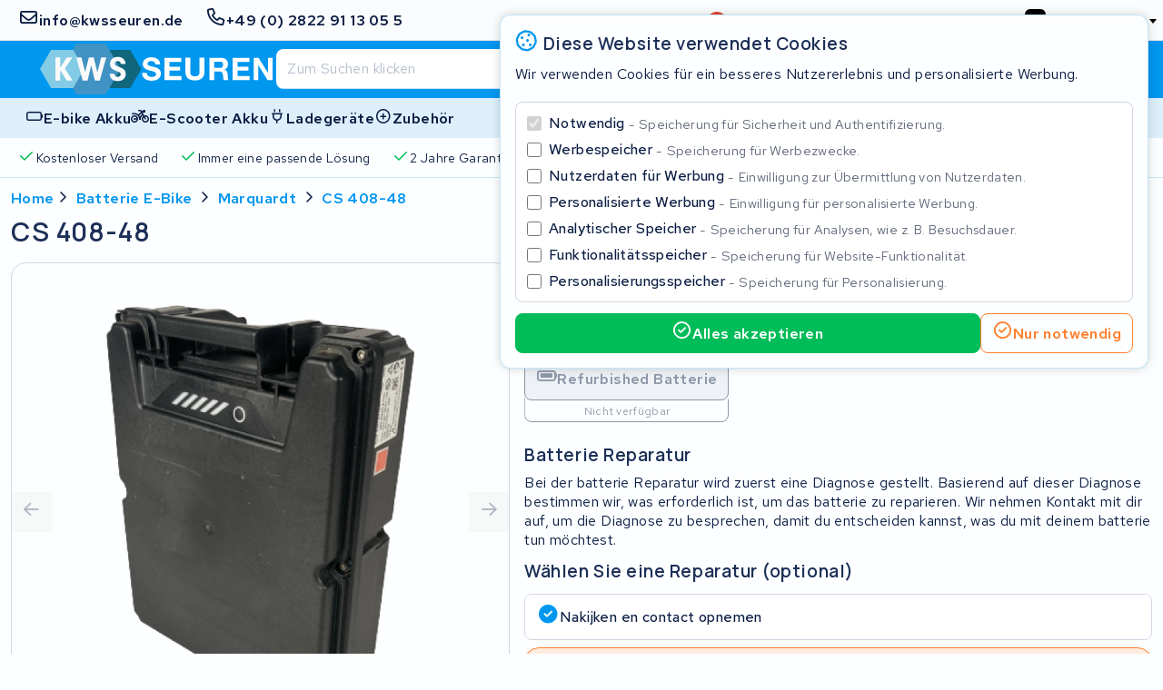

--- FILE ---
content_type: text/html; charset=UTF-8
request_url: https://kwsseuren.de/cs-408-48
body_size: 19481
content:
<!DOCTYPE html>
<html lang="de-DE">



<head>

        <link rel="preconnect" href="https://kit.fontawesome.com" crossorigin>
    <link rel="dns-prefetch" href="https://kit.fontawesome.com" crossorigin>

        <link rel="preconnect" href="https://s3-eu-central-1.amazonaws.com/" crossorigin>
    <link rel="dns-prefetch" href="https://s3-eu-central-1.amazonaws.com/" crossorigin>

        
    <style>@charset "UTF-8";h1,h2,h3,h4,h5,h6{word-wrap:break-word;color:var(--heading-color-dark);font-family:var(--heading-font);font-weight:var(--heading-font-weight);grid-column:1/-1;letter-spacing:var(--heading-letter-spacing);line-height:var(--heading-line-height);padding:var(--heading-padding)}h1{font-size:1.8rem}h2{font-size:1.6rem}h3{font-size:1.4rem}h4{font-size:1.2rem}h5{font-size:1.1rem}h6{font-size:1rem}a,address,b,blockquote,button,cite,del,em,fieldset,figcaption,figure,i,input,ins,label,legend,li,ol,p,pre,q,select,span,strong,td,textarea,th,ul{word-wrap:break-word;color:var(--text-color-dark);font-family:var(--text-font);font-size:1rem;font-weight:400;letter-spacing:.025em;line-height:1.32em}a,address,b,blockquote,cite,del,em,i,ins,p,q,strong{padding:.48rem 0 0}p{grid-column:1/-1}blockquote,i,q{font-style:italic}blockquote q{color:var(--mono-8)}blockquote cite{color:var(--text-color-dark);display:block;font-weight:700}a:not(.button,.tag){font-weight:600}a:not(.button,.tag),a:not(.button,.tag) .icon{color:var(--link-color)}a:not(.button,.tag),a:not(.button,.tag) .icon,a:not(.button,.tag) .icon>*,a:not(.button,.tag)>*{transition:background .24s cubic-bezier(.33,1,.68,1),color .24s cubic-bezier(.33,1,.68,1),border .24s cubic-bezier(.33,1,.68,1),opacity .24s cubic-bezier(.33,1,.68,1)}a:not(.button,.tag) .icon:focus,a:not(.button,.tag) .icon:focus>*,a:not(.button,.tag) .icon:hover,a:not(.button,.tag) .icon:hover>*,a:not(.button,.tag):focus,a:not(.button,.tag):focus>*,a:not(.button,.tag):hover,a:not(.button,.tag):hover>*{color:var(--link-color-active)}a:not(.button,.tag) .icon:visited,a:not(.button,.tag):visited{color:var(--link-color-visited)}a:not(.button,.tag) .icon:visited:focus,a:not(.button,.tag) .icon:visited:hover,a:not(.button,.tag):visited:focus,a:not(.button,.tag):visited:hover{color:var(--link-color-active)}b,strong{font-weight:600}em,i{font-style:italic}i.icon{align-content:center;height:1.25em;padding:unset;width:1.25em}label{letter-spacing:.025em}label,legend.label:not(.label__description){color:var(--text-color-dark);font-weight:600}ol,ul{padding:1rem 0 0 20px}sup{vertical-align:super}sub,sup{font-size:.64em}sub{vertical-align:sub}.note,.note *{color:var(--state-disabled)}.select2-container .select2-selection--single .select2-selection__rendered{color:#444;line-height:28px}.select2-container .select2-selection--single .select2-selection__clear{cursor:pointer;float:right;font-weight:700;height:26px;margin-right:20px;padding-right:0}.select2-container .select2-selection--single .select2-selection__placeholder{color:#999}.select2-container .select2-selection--single .select2-selection__arrow{height:100%;position:absolute;right:1px;top:1px;width:20px}.select2-container .select2-selection--single .select2-selection__arrow b{border-color:#888 transparent transparent;border-style:solid;border-width:5px 4px 0;height:0;left:50%;margin-left:-4px;margin-top:-2px;position:absolute;top:50%;width:0}.select2-container[dir=rtl] .select2-selection--single .select2-selection__clear{float:left}.select2-container[dir=rtl] .select2-selection--single .select2-selection__arrow{left:1px;right:auto}.select2-container.select2-container--disabled .select2-selection--single{background-color:#eee;cursor:default}.select2-container.select2-container--disabled .select2-selection--single .select2-selection__clear{display:none}.select2-container.select2-container--open .select2-selection--single .select2-selection__arrow b{transform:translateY(-75%) rotate(180deg)}.select2-container .select2-selection--multiple{cursor:text;padding-bottom:5px;padding-right:5px;position:relative}.select2-container .select2-selection--multiple.select2-selection--clearable{padding-right:25px}.select2-container .select2-selection--multiple .select2-selection__clear{cursor:pointer;font-weight:700;height:20px;margin-right:10px;margin-top:5px;padding:1px;position:absolute;right:0}.select2-container .select2-selection--multiple .select2-selection__choice{background-color:#e4e4e4;border:1px solid #aaa;border-radius:4px;box-sizing:border-box;display:inline-block;margin-left:5px;margin-top:5px;max-width:100%;overflow:hidden;padding:0 0 0 20px;position:relative;text-overflow:ellipsis;vertical-align:bottom;white-space:nowrap}.select2-container .select2-selection--multiple .select2-selection__choice__display{cursor:default;padding-left:2px;padding-right:5px}.select2-container .select2-selection--multiple .select2-selection__choice__remove{background-color:transparent;border:none;border-bottom-left-radius:4px;border-right:1px solid #aaa;border-top-left-radius:4px;color:#999;cursor:pointer;font-size:1em;font-weight:700;left:0;padding:0 4px;position:absolute;top:0}.select2-container .select2-selection--multiple .select2-selection__choice__remove:focus,.select2-container .select2-selection--multiple .select2-selection__choice__remove:hover{background-color:#f1f1f1;color:#333;outline:none}.select2-container[dir=rtl] .select2-selection--multiple .select2-selection__choice{margin-left:5px;margin-right:auto}.select2-container[dir=rtl] .select2-selection--multiple .select2-selection__choice__display{padding-left:5px;padding-right:2px}.select2-container[dir=rtl] .select2-selection--multiple .select2-selection__choice__remove{border-bottom-left-radius:0;border-bottom-right-radius:4px;border-left:1px solid #aaa;border-right:none;border-top-left-radius:0;border-top-right-radius:4px}.select2-container[dir=rtl] .select2-selection--multiple .select2-selection__clear{float:left;margin-left:10px;margin-right:auto}.select2-container.select2-container--focus .select2-selection--multiple{border:1px solid #000;outline:0}.select2-container.select2-container--disabled .select2-selection--multiple{background-color:#eee;cursor:default}.select2-container.select2-container--disabled .select2-selection__choice__remove{display:none}.select2-dropdown{background-color:var(--input-field-background);border:1px solid var(--input-field-border);border-radius:var(--input-border-radius);box-sizing:border-box;display:block;left:-100000px;overflow:hidden;position:absolute;width:100%;z-index:1051}.select2-results{display:block}.select2-results__options{list-style:none;margin:0;padding:0}.select2-results__option{align-items:center;border-bottom:1px solid var(--mono-4);box-sizing:border-box;display:flex;justify-content:flex-start;min-height:44px;padding:8px;-moz-user-select:none;user-select:none;-webkit-user-select:none}.select2-results__option .flag,.select2-results__option .icon{font-size:1.2em;margin-right:8px;width:1.2em}.select2-results__option--selectable{cursor:pointer}.select2-container--open{z-index:3000}.select2-container--open .select2-dropdown{left:0}.select2-container--open .select2-dropdown--above{border-bottom:none;border-bottom-left-radius:0;border-bottom-right-radius:0}.select2-container--open .select2-dropdown__below{border-top:none;border-top-left-radius:0;border-top-right-radius:0}.select2-search--dropdown{display:block;padding:4px}.select2-search--dropdown .select2-search__field{box-sizing:border-box;padding:4px;width:100%}.select2-search--dropdown .select2-search__field::-webkit-search-cancel-button{-webkit-appearance:none}.select2-search--dropdown.select2-search--hide{display:none}.select2-container--default .select2-container .select2-selection--single .select2-selection__rendered{color:#444;line-height:28px}.select2-container--default .select2-container .select2-selection--single .select2-selection__clear{cursor:pointer;float:right;font-weight:700;height:26px;margin-right:20px;padding-right:0}.select2-container--default .select2-container .select2-selection--single .select2-selection__placeholder{color:#999}.select2-container--default .select2-container .select2-selection--single .select2-selection__arrow{height:100%;position:absolute;right:1px;top:1px;width:20px}.select2-container--default .select2-container .select2-selection--single .select2-selection__arrow b{border-color:#888 transparent transparent;border-style:solid;border-width:5px 4px 0;height:0;left:50%;margin-left:-4px;margin-top:-2px;position:absolute;top:50%;width:0}.select2-container--default .select2-container[dir=rtl] .select2-selection--single .select2-selection__clear{float:left}.select2-container--default .select2-container[dir=rtl] .select2-selection--single .select2-selection__arrow{left:1px;right:auto}.select2-container--default .select2-container.select2-container--disabled .select2-selection--single{background-color:#eee;cursor:default}.select2-container--default .select2-container.select2-container--disabled .select2-selection--single .select2-selection__clear{display:none}.select2-container--default .select2-container.select2-container--open .select2-selection--single .select2-selection__arrow b{transform:translateY(-75%) rotate(180deg)}.select2-container--default .select2-container .select2-selection--multiple{cursor:text;padding-bottom:5px;padding-right:5px;position:relative}.select2-container--default .select2-container .select2-selection--multiple.select2-selection--clearable{padding-right:25px}.select2-container--default .select2-container .select2-selection--multiple .select2-selection__clear{cursor:pointer;font-weight:700;height:20px;margin-right:10px;margin-top:5px;padding:1px;position:absolute;right:0}.select2-container--default .select2-container .select2-selection--multiple .select2-selection__choice{background-color:#e4e4e4;border:1px solid #aaa;border-radius:4px;box-sizing:border-box;display:inline-block;margin-left:5px;margin-top:5px;max-width:100%;overflow:hidden;padding:0 0 0 20px;position:relative;text-overflow:ellipsis;vertical-align:bottom;white-space:nowrap}.select2-container--default .select2-container .select2-selection--multiple .select2-selection__choice__display{cursor:default;padding-left:2px;padding-right:5px}.select2-container--default .select2-container .select2-selection--multiple .select2-selection__choice__remove{background-color:transparent;border:none;border-bottom-left-radius:4px;border-right:1px solid #aaa;border-top-left-radius:4px;color:#999;cursor:pointer;font-size:1em;font-weight:700;left:0;padding:0 4px;position:absolute;top:0}.select2-container--default .select2-container .select2-selection--multiple .select2-selection__choice__remove:focus,.select2-container--default .select2-container .select2-selection--multiple .select2-selection__choice__remove:hover{background-color:#f1f1f1;color:#333;outline:none}.select2-container--default .select2-container[dir=rtl] .select2-selection--multiple .select2-selection__choice{margin-left:5px;margin-right:auto}.select2-container--default .select2-container[dir=rtl] .select2-selection--multiple .select2-selection__choice__display{padding-left:5px;padding-right:2px}.select2-container--default .select2-container[dir=rtl] .select2-selection--multiple .select2-selection__choice__remove{border-bottom-left-radius:0;border-bottom-right-radius:4px;border-left:1px solid #aaa;border-right:none;border-top-left-radius:0;border-top-right-radius:4px}.select2-container--default .select2-container[dir=rtl] .select2-selection--multiple .select2-selection__clear{float:left;margin-left:10px;margin-right:auto}.select2-container--default .select2-container.select2-container--focus .select2-selection--multiple{border:1px solid #000;outline:0}.select2-container--default .select2-container.select2-container--disabled .select2-selection--multiple{background-color:#eee;cursor:default}.select2-container--default .select2-container.select2-container--disabled .select2-selection__choice__remove{display:none}.select2-container--default.select2-container--open.select2-container--above .select2-selection--multiple,.select2-container--default.select2-container--open.select2-container--above .select2-selection--single{border-top-left-radius:0;border-top-right-radius:0}.select2-container--default.select2-container--open.select2-container--below .select2-selection--multiple,.select2-container--default.select2-container--open.select2-container--below .select2-selection--single{border-bottom-left-radius:0;border-bottom-right-radius:0}.select2-container--default .select2-search--dropdown .select2-search__field{border:1px solid #aaa}.select2-container--default .select2-search--inline .select2-search__field{-webkit-appearance:textfield;background:transparent;border:none;box-shadow:none;outline:0}.select2-container--default .select2-results>.select2-results__options{max-height:320px;overflow-y:auto}.select2-container--default .select2-results__option:last-child{border-bottom:unset}.select2-container--default .select2-results__option .select2-results__option{padding-left:1em}.select2-container--default .select2-results__option .select2-results__option .select2-results__group{padding-left:0}.select2-container--default .select2-results__option .select2-results__option .select2-results__option{margin-left:-1em;padding-left:2em}.select2-container--default .select2-results__option .select2-results__option .select2-results__option .select2-results__option{margin-left:-2em;padding-left:3em}.select2-container--default .select2-results__option .select2-results__option .select2-results__option .select2-results__option .select2-results__option{margin-left:-3em;padding-left:4em}.select2-container--default .select2-results__option .select2-results__option .select2-results__option .select2-results__option .select2-results__option .select2-results__option{margin-left:-4em;padding-left:5em}.select2-container--default .select2-results__option .select2-results__option .select2-results__option .select2-results__option .select2-results__option .select2-results__option .select2-results__option{margin-left:-5em;padding-left:6em}.select2-container--default .select2-results__option--group{padding:0}.select2-container--default .select2-results__option--disabled{color:#999}.select2-container--default .select2-results__option--selected{background-color:#ddd}.select2-container--default .select2-results__option--highlighted.select2-results__option--selectable{background-color:#5897fb;color:#fff}.select2-container--default .select2-results__group{cursor:default;display:block;padding:6px}.select2-container{box-sizing:border-box;display:inline-block;margin:0;position:relative;vertical-align:middle;width:100%}.select2{padding-right:24px!important}.select2-close-mask{border:0;display:block;height:auto;left:0;margin:0;min-height:100%;min-width:100%;opacity:0;padding:0;position:fixed;top:0;width:auto;z-index:99}.select2-hidden-accessible{clip:rect(0 0 0 0)!important;border:0!important;clip-path:inset(50%)!important;height:1px!important;overflow:hidden!important;padding:0!important;position:absolute!important;white-space:nowrap!important;width:1px!important}label,legend{cursor:pointer;display:inline-block;font-weight:600;width:100%}.label--required:after{color:var(--state-error);content:"•";display:inline-block;transform:translate(1px,-4px)}.label--checkbox,.label--radio{font-weight:500;-webkit-user-select:none;-moz-user-select:none;user-select:none}.label__description,.label__note{display:block;font-weight:400}.label__note{color:var(--mono-8);font-size:.9em;line-height:1.28em;margin:1px 0 -1px}.label[data-disabled]{cursor:default}.prefix,.select2,.suffix,input,select,textarea{background:var(--input-field-background);border:1px solid var(--input-field-border);border-radius:var(--input-border-radius);box-sizing:border-box;color:var(--input-field-color);font-size:16px!important;height:40px;margin:6px 0 0;padding:4px 12px;text-decoration:none;transition:border-color .48s cubic-bezier(.25,1,.5,1);width:100%}[disabled].prefix,[disabled].select2,[disabled].suffix,input[disabled],select[disabled],textarea[disabled]{background:var(--mono-1);border-color:var(--state-disabled);color:var(--mono-7)}input:not([disabled]):focus,input:not([disabled]):focus-within,input:not([disabled]):hover,select:not([disabled]):focus,select:not([disabled]):focus-within,select:not([disabled]):hover,textarea:not([disabled]):focus,textarea:not([disabled]):focus-within,textarea:not([disabled]):hover{border-color:var(--brand-main-active)}textarea{padding:12px}.select2-selection{display:block;height:100%}input[type=checkbox],input[type=radio]{flex:0 0 16px;height:16px;margin:0 8px 0 0;position:relative;width:16px}@media (min-width:768px){input[type=checkbox],input[type=radio]{margin:0 8px 0 0}}input[type=checkbox]:focus,input[type=checkbox]:focus-within,input[type=radio]:focus,input[type=radio]:focus-within{outline:unset}input[type=checkbox]:focus-within:not([disabled]):not(:checked):after,input[type=checkbox]:focus:not([disabled]):not(:checked):after,input[type=radio]:focus-within:not([disabled]):not(:checked):after,input[type=radio]:focus:not([disabled]):not(:checked):after{background:rgba(var(--brand-main-rgb),.24);border:1px solid var(--brand-main-active);border-radius:2.5px}@media only screen and (hover:hover) and (pointer:fine){input[type=checkbox]:hover,input[type=radio]:hover{outline:unset}input[type=checkbox]:hover:not([disabled]):not(:checked):after,input[type=radio]:hover:not([disabled]):not(:checked):after{background:rgba(var(--brand-main-rgb),.24);border:1px solid var(--brand-main-active);border-radius:2.5px}}input[type=checkbox]:after,input[type=radio]:after{bottom:0;content:"";left:0;position:absolute;right:0;top:0;transition:background .24s cubic-bezier(.33,1,.68,1),color .24s cubic-bezier(.33,1,.68,1),border .24s cubic-bezier(.33,1,.68,1),opacity .24s cubic-bezier(.33,1,.68,1)}input[type=checkbox]:not([disabled]):hover+label,input[type=radio]:not([disabled]):hover+label{color:var(--brand-main)}input[type=radio][data-hidden]{clip:rect(0,0,0,0);border:0;height:1px;margin:-1px;overflow:hidden;padding:0;position:absolute;white-space:nowrap;width:1px}input[type=file]{display:none}textarea{min-height:160px;resize:none}.comment{color:var(--mono-7);font-size:.8rem;padding-top:.32em}.prefix,.suffix{align-items:center;color:var(--mono-7);display:flex;justify-content:center;line-height:unset;width:auto}.prefix{border-right:unset}.suffix{border-left:unset}.input--prefix,.input--suffix{flex:1;width:100%}.input--prefix{border-left:unset;padding-left:unset}.input--suffix{border-right:unset;padding-right:unset}.input--min{flex:0 0 fit-content}.input--min+.select2{width:auto!important}.token-input{margin-top:8px;position:relative;width:-moz-fit-content;width:fit-content}@media (min-width:768px){.token-input{margin-top:12px}}.token-input:focus-within .token-input__overlay .digit-box{border-color:var(--brand-main-active)}.token-input input{-moz-appearance:textfield;background:unset;border:unset;bottom:0;caret-color:transparent;font-family:monospace;font-size:1.2rem;font-weight:600;left:0;letter-spacing:42px;margin-top:unset;outline:unset;padding-left:17px;padding-right:0;position:absolute;right:-28px;top:2px;width:auto}.token-input input::-webkit-inner-spin-button,.token-input input::-webkit-outer-spin-button{-webkit-appearance:none;margin:0}.token-input__overlay{align-items:stretch;display:flex;gap:8px;justify-content:space-between;z-index:-1}.token-input__overlay .digit-box{background:var(--input-field-background);border:1px solid var(--input-field-border);border-radius:var(--input-border-radius);box-sizing:border-box;height:44px;transition:background .24s cubic-bezier(.33,1,.68,1),color .24s cubic-bezier(.33,1,.68,1),border .24s cubic-bezier(.33,1,.68,1),opacity .24s cubic-bezier(.33,1,.68,1);width:44px}.link{align-items:center;display:inline-flex;text-decoration:none}.link__label{font-weight:600;text-decoration:underline}.link .icon{color:inherit;font-size:1.28rem;margin-right:.2rem}.link--clean .link__label{text-decoration:unset}.inline-link{border-radius:var(--input-border-radius);color:var(--link-color);font-weight:600;margin:0 4px;padding:0;text-decoration:none;transition:var(--button-transition)}.inline-link:focus,.inline-link:focus-within{color:var(--link-color-active)}@media only screen and (hover:hover) and (pointer:fine){.inline-link:hover{color:var(--link-color-active)}}.button{align-items:center;border:1px solid transparent;border-radius:var(--input-border-radius);box-sizing:border-box;color:var(--text-color-dark);cursor:pointer;display:inline-flex;flex-direction:row;font-family:var(--text-font);font-weight:600;gap:8px;justify-content:center;letter-spacing:.98px;line-height:24px;margin:0;min-height:44px;min-width:44px;padding:0 12px;position:relative;text-decoration:none;transition:background .24s cubic-bezier(.33,1,.68,1),color .24s cubic-bezier(.33,1,.68,1),border .24s cubic-bezier(.33,1,.68,1),opacity .24s cubic-bezier(.33,1,.68,1)}.button *{pointer-events:none}.button:active{-webkit-user-select:none;-moz-user-select:none;user-select:none}.button .label{color:inherit;font-weight:inherit}.button .icon{color:inherit;display:block;font-size:1.2em;width:1.2em}.button .icon--after{order:2}.button .flag{width:1.2em}.button--main{background:var(--brand-main);border-color:var(--brand-main);color:var(--brand-main-label)}.button--main:focus,.button--main:focus-within{background:var(--brand-main-active);border-color:var(--brand-main-active)}@media only screen and (hover:hover) and (pointer:fine){.button--main:hover{background:var(--brand-main-active);border-color:var(--brand-main-active)}}.button--outline.button--main{border-color:var(--brand-main);color:var(--brand-main)}.button--outline.button--main .icon{color:var(--brand-main)}.button--outline.button--main:focus,.button--outline.button--main:focus-within{background:rgba(var(--brand-main-rgb),.24);border-color:var(--brand-main-active)}@media only screen and (hover:hover) and (pointer:fine){.button--outline.button--main:hover{background:rgba(var(--brand-main-rgb),.24);border-color:var(--brand-main-active)}}.button--text.button--main{color:var(--brand-main)}.button--text.button--main:focus,.button--text.button--main:focus-within{color:var(--brand-main-active)}@media only screen and (hover:hover) and (pointer:fine){.button--text.button--main:hover{color:var(--brand-main-active)}}.button--accent{background:var(--brand-accent);border-color:var(--brand-accent);color:var(--brand-accent-label)}.button--accent:focus,.button--accent:focus-within{background:var(--brand-accent-active);border-color:var(--brand-accent-active)}@media only screen and (hover:hover) and (pointer:fine){.button--accent:hover{background:var(--brand-accent-active);border-color:var(--brand-accent-active)}}.button--outline.button--accent{border-color:var(--brand-accent);color:var(--brand-accent)}.button--outline.button--accent .icon{color:var(--brand-accent)}.button--outline.button--accent:focus,.button--outline.button--accent:focus-within{background:rgba(var(--brand-accent-rgb),.24);border-color:var(--brand-accent-active)}@media only screen and (hover:hover) and (pointer:fine){.button--outline.button--accent:hover{background:rgba(var(--brand-accent-rgb),.24);border-color:var(--brand-accent-active)}}.button--text.button--accent{color:var(--brand-accent)}.button--text.button--accent:focus,.button--text.button--accent:focus-within{color:var(--brand-accent-active)}@media only screen and (hover:hover) and (pointer:fine){.button--text.button--accent:hover{color:var(--brand-accent-active)}}.button--info{background:var(--state-info);border-color:var(--state-info);color:var(--state-info-label)}.button--info:focus,.button--info:focus-within{background:var(--state-info-active);border-color:var(--state-info-active)}@media only screen and (hover:hover) and (pointer:fine){.button--info:hover{background:var(--state-info-active);border-color:var(--state-info-active)}}.button--outline.button--info{border-color:var(--state-info);color:var(--state-info)}.button--outline.button--info .icon{color:var(--state-info)}.button--outline.button--info:focus,.button--outline.button--info:focus-within{background:rgba(var(--state-info-rgb),.24);border-color:var(--state-info-active)}@media only screen and (hover:hover) and (pointer:fine){.button--outline.button--info:hover{background:rgba(var(--state-info-rgb),.24);border-color:var(--state-info-active)}}.button--text.button--info{color:var(--state-info)}.button--text.button--info:focus,.button--text.button--info:focus-within{color:var(--state-info-active)}@media only screen and (hover:hover) and (pointer:fine){.button--text.button--info:hover{color:var(--state-info-active)}}.button--success{background:var(--state-success);border-color:var(--state-success);color:var(--state-success-label)}.button--success:focus,.button--success:focus-within{background:var(--state-success-active);border-color:var(--state-success-active)}@media only screen and (hover:hover) and (pointer:fine){.button--success:hover{background:var(--state-success-active);border-color:var(--state-success-active)}}.button--outline.button--success{border-color:var(--state-success);color:var(--state-success)}.button--outline.button--success .icon{color:var(--state-success)}.button--outline.button--success:focus,.button--outline.button--success:focus-within{background:rgba(var(--state-success-rgb),.24);border-color:var(--state-success-active)}@media only screen and (hover:hover) and (pointer:fine){.button--outline.button--success:hover{background:rgba(var(--state-success-rgb),.24);border-color:var(--state-success-active)}}.button--text.button--success{color:var(--state-success)}.button--text.button--success:focus,.button--text.button--success:focus-within{color:var(--state-success-active)}@media only screen and (hover:hover) and (pointer:fine){.button--text.button--success:hover{color:var(--state-success-active)}}.button--warning{background:var(--state-warning);border-color:var(--state-warning);color:var(--state-warning-label)}.button--warning:focus,.button--warning:focus-within{background:var(--state-warning-active);border-color:var(--state-warning-active)}@media only screen and (hover:hover) and (pointer:fine){.button--warning:hover{background:var(--state-warning-active);border-color:var(--state-warning-active)}}.button--outline.button--warning{border-color:var(--state-warning);color:var(--state-warning)}.button--outline.button--warning .icon{color:var(--state-warning)}.button--outline.button--warning:focus,.button--outline.button--warning:focus-within{background:rgba(var(--state-warning-rgb),.24);border-color:var(--state-warning-active)}@media only screen and (hover:hover) and (pointer:fine){.button--outline.button--warning:hover{background:rgba(var(--state-warning-rgb),.24);border-color:var(--state-warning-active)}}.button--text.button--warning{color:var(--state-warning)}.button--text.button--warning:focus,.button--text.button--warning:focus-within{color:var(--state-warning-active)}@media only screen and (hover:hover) and (pointer:fine){.button--text.button--warning:hover{color:var(--state-warning-active)}}.button--error{background:var(--state-error);border-color:var(--state-error);color:var(--state-error-label)}.button--error:focus,.button--error:focus-within{background:var(--state-error-active);border-color:var(--state-error-active)}@media only screen and (hover:hover) and (pointer:fine){.button--error:hover{background:var(--state-error-active);border-color:var(--state-error-active)}}.button--outline.button--error{border-color:var(--state-error);color:var(--state-error)}.button--outline.button--error .icon{color:var(--state-error)}.button--outline.button--error:focus,.button--outline.button--error:focus-within{background:rgba(var(--state-error-rgb),.24);border-color:var(--state-error-active)}@media only screen and (hover:hover) and (pointer:fine){.button--outline.button--error:hover{background:rgba(var(--state-error-rgb),.24);border-color:var(--state-error-active)}}.button--text.button--error{color:var(--state-error)}.button--text.button--error:focus,.button--text.button--error:focus-within{color:var(--state-error-active)}@media only screen and (hover:hover) and (pointer:fine){.button--text.button--error:hover{color:var(--state-error-active)}}.button--hidden{display:none}.button--link{color:var(--link-color);min-height:unset;padding:unset;transition:background .24s cubic-bezier(.33,1,.68,1),color .24s cubic-bezier(.33,1,.68,1),border .24s cubic-bezier(.33,1,.68,1),opacity .24s cubic-bezier(.33,1,.68,1)}.button--link:focus,.button--link:focus-within{color:var(--link-color-active)}@media only screen and (hover:hover) and (pointer:fine){.button--link:hover{color:var(--link-color-active)}}.button--outline{background:unset;color:var(--text-color-dark)}.button--disabled,.button[disabled]{background:var(--mono-4);border-color:var(--mono-4);cursor:not-allowed}.button--disabled .icon,.button--disabled .label,.button[disabled] .icon,.button[disabled] .label{color:var(--state-disabled);-webkit-user-select:none;-moz-user-select:none;user-select:none}.button--text{background:unset!important;border:unset}.button--full-width{grid-column:1/-1;width:100%}@media (max-width:767px){.button--hide-icon-xs .icon,.button--hide-label-xs .label{display:none}}@media (min-width:768px){.button--hide-icon-sm .icon,.button--hide-label-sm .label{display:none}}.button.oc-attach-loader>*{opacity:0}.button.oc-attach-loader:after{position:absolute}.button--align-right{margin-left:auto}.button--grow-self{flex:0 0 auto}.breadcrumbs{-ms-overflow-style:none;align-items:center;box-sizing:border-box;display:flex;gap:4px;grid-column:1/-1;justify-content:flex-start;margin:80px auto 8px;max-width:1440px;overflow-x:auto;padding:0 4px;scrollbar-width:none;width:100%}.breadcrumbs::-webkit-scrollbar{display:none}@media (min-width:768px){.breadcrumbs{gap:0;margin-top:12px;padding:0 8px}}@media (min-width:1024px){.breadcrumbs{padding:0 12px}}.breadcrumbs .inline-link{flex:0 0 auto}.breadcrumbs .inline-link:first-of-type{margin:0}.breadcrumbs__separator{font-size:1rem}header .breadcrumbs,main .breadcrumbs,section .breadcrumbs{padding:0}.featured-products{row-gap:16px}.featured-products__brands{align-items:center;display:flex;gap:4px;grid-column:1/-1;justify-content:flex-start}@media only screen and (hover:none) and (pointer:coarse){.featured-products__brands{-ms-overflow-style:none;margin-left:-4px;margin-right:-4px;overflow-y:scroll;padding-left:4px;padding-right:4px;scrollbar-width:none}.featured-products__brands::-webkit-scrollbar{display:none}}@media only screen and (hover:none) and (pointer:coarse) and (min-width:768px){.featured-products__brands{margin-left:-8px;margin-right:-8px;padding-left:8px;padding-right:8px}}@media only screen and (hover:hover) and (pointer:fine){.featured-products__brands{flex-wrap:wrap}.featured-products__brands__brand{flex:0 0 auto}}@media (min-width:1024px){.featured-products__brands{align-items:start;flex-direction:column;grid-column:1/span 3}}.featured-products__brands__brand{background:var(--card-background);border:1px solid var(--card-border);border-radius:var(--card-border-radius);box-sizing:border-box;flex:1 0 auto;height:48px;padding:8px}@media (min-width:1024px){.featured-products__brands__brand{flex:0;min-height:64px;padding:12px 32px;width:100%}}.featured-products__brands__brand:focus,.featured-products__brands__brand:focus-within{border-color:var(--brand-accent-active)}@media only screen and (hover:hover) and (pointer:fine){.featured-products__brands__brand:hover{border-color:var(--brand-accent-active)}}.featured-products__brands__brand__image{height:100%}.featured-products__products{grid-column-gap:8px;box-sizing:border-box;display:grid;gap:4px;grid-auto-rows:min-content;grid-column:1/-1;grid-template-columns:repeat(6,1fr);justify-content:center;margin:8px 0}@media (min-width:768px){.featured-products__products{grid-column-gap:12px;grid-template-columns:repeat(12,1fr)}}@media (min-width:1280px){.featured-products__products{grid-column-gap:16px;grid-template-columns:repeat(20,1fr)}}@media (min-width:768px){.featured-products__products{gap:8px}}@media (min-width:1024px){.featured-products__products{grid-column:4/span 15;grid-row:span 2;margin:0}}.featured-products__products .item-type-card{grid-column:span 3}@media (min-width:768px) and (max-width:1279px){.featured-products__products .item-type-card{grid-column:span 4}.featured-products__products .item-type-card:nth-child(n+10){display:none}}@media (min-width:1280px){.featured-products__products .item-type-card{grid-column:span 5}}.featured-products__products .item-type-card .image-fallback{background:unset!important;border-radius:unset!important}.featured-products__actions{align-items:center;display:flex;flex-wrap:wrap;gap:8px;grid-column:1/-1;justify-content:flex-start}@media (min-width:1024px){.featured-products__actions{flex-direction:column;grid-column:1/span 3;justify-content:end}}.featured-products__actions .button{flex:1 1 auto}@media (min-width:1024px){.featured-products__actions .button{flex:0;width:100%}}.header{grid-column-gap:8px;background:var(--header-background);border-bottom:var(--main-element-border);box-sizing:border-box;display:grid;grid-template-columns:repeat(6,1fr);justify-content:center;margin:0 auto 32px;padding:84px 0 0;position:relative;width:100%}@media (min-width:768px){.header{grid-column-gap:12px;grid-template-columns:repeat(12,1fr)}}@media (min-width:1280px){.header{grid-column-gap:16px;grid-template-columns:repeat(18,1fr)}}@media (min-width:768px){.header{margin:0 auto 24px}}@media (min-width:1024px){.header{padding:0}}.header__copy{-webkit-backdrop-filter:blur(8px);backdrop-filter:blur(8px);background:linear-gradient(to right,var(--page-background),rgba(var(--page-background-rgb),.8));box-sizing:border-box;clip-path:polygon(0 0,100% 24px,100% 100%,0 100%);grid-column:1/-1;margin:128px 0 0;padding:16px 8px 24px;width:100%;z-index:10}@media (min-width:1024px){.header__copy{clip-path:polygon(0 0,100% 0,calc(100% - 80px) 100%,0 100%);grid-column:span 6;margin:0;padding:64px 128px 64px 40px}}@media (min-width:1280px){.header__copy{grid-column:span 8}}.header__copy__buttons{align-items:center;display:flex;flex-wrap:wrap;gap:8px;justify-content:flex-start;margin-top:24px}.header__copy__buttons .button{flex:1 1 auto}.header__background{height:400px;left:0;position:absolute;right:0;top:0;z-index:-1}@media (min-width:1024px){.header__background{height:100%;left:32vw}}@media (min-width:1280px){.header__background{height:100%;left:36vw}}.header__background .picture,.header__background .video-container{border-radius:0;height:100%}.header__background .picture .image-fallback,.header__background .video-container .image-fallback{border-radius:0!important}

/*# sourceMappingURL=preload.css.map*/</style>

        <link rel="preconnect" href="https://fonts.gstatic.com" crossorigin>
<link rel="dns-prefetch" href="https://fonts.gstatic.com" crossorigin>

<link href="https://fonts.googleapis.com/css2?family=Manrope:wght@200..800&family=Red+Hat+Text:ital,wght@0,300..700;1,300..700&display=swap"
      rel="stylesheet">
        

    <script>
        window.dataLayer ||= [];

        function gtag() { dataLayer.push(arguments); }

        let preferences;
        const match = document.cookie.match(/(?:^|;\s*)privacy_preferences=([^;]+)/);

        if (match) {
            try {
                preferences = JSON.parse(decodeURIComponent(match[1]));
            } catch (e) {
                console.warn('Invalid privacy_preferences cookie', e);
            }
        }

        if (!preferences) {
            preferences = {
                security_storage: 'granted',
                ad_storage: 'denied',
                ad_user_data: 'denied',
                ad_personalization: 'denied',
                analytics_storage: 'denied',
                functionality_storage: 'denied',
                personalization_storage: 'denied'
            };
        }

        gtag('consent', 'default', preferences);

        (function(w, d, s, l, i) {
        w[l] = w[l] || [];
        w[l].push({ 'gtm.start': new Date().getTime(), event: 'gtm.js' });
        var f   = d.getElementsByTagName(s)[0], j = d.createElement(s), dl = l != 'dataLayer' ? '&l=' + l : '';
        j.async = true;
        j.src   = 'https://www.googletagmanager.com/gtm.js?id=' + i + dl;
        f.parentNode.insertBefore(j, f);
        })(window, document, 'script', 'dataLayer', 'GTM-P6QKLQ3');
    </script>


        
<link rel="alternate" hreflang="de-DE" href="https://kwsseuren.de/cs-408-48"><meta property="og:image" content="https://d32di16e43fstg.cloudfront.net/product-images/marquardt/cs-408-48/marquardt-accu-reset.png"><meta name="twitter:image" content="https://d32di16e43fstg.cloudfront.net/product-images/marquardt/cs-408-48/marquardt-accu-reset.png"><meta property="og:image:alt" content="Marquardt accu reset"><meta name="twitter:image:alt" content="Marquardt accu reset">
<meta charset="utf-8">
<meta name="robots"
      content="index, follow">
<meta name="viewport" content="width=device-width, initial-scale=1, minimum-scale=1.0, maximum-scale=5.0">
<meta name="author" content="KWS Seuren">
<meta name="copyright" content="KWS Seuren">
<meta property="og:type" content="website">
<meta name="theme-color"
      content="#0097EF">

<meta name="format-detection" content="telephone=no">

    <meta property="og:site_name" content="KWS Seuren">


    <link type="image/png" rel="icon" href="https://kwsseuren.de/themes/kwsseuren-kwsseuren/assets/images/icons/favicon.png">

                    
<title>Marquardt CS 408-48 Akku-Optimierung bei KWS Seuren</title>
<meta property="og:title" content="Marquardt CS 408-48 Akku-Optimierung bei KWS Seuren">
<meta name="twitter:title" content="Marquardt CS 408-48 Akku-Optimierung bei KWS Seuren">

    <meta name="description" content="Optimieren Sie die Leistung Ihres Marquardt CS 408-48 Akkus mit den erstklassigen Überholungsdiensten von KWS Seuren. Nachhaltig, zuverlässig und kostengünstig.">
    <meta property="og:description" content="Optimieren Sie die Leistung Ihres Marquardt CS 408-48 Akkus mit den erstklassigen Überholungsdiensten von KWS Seuren. Nachhaltig, zuverlässig und kostengünstig.">
    <meta name="twitter:description" content="Optimieren Sie die Leistung Ihres Marquardt CS 408-48 Akkus mit den erstklassigen Überholungsdiensten von KWS Seuren. Nachhaltig, zuverlässig und kostengünstig.">


    <link rel="canonical" href="https://kwsseuren.de/cs-408-48">
    <meta property="og:url" content="https://kwsseuren.de/cs-408-48">

<meta name="twitter:site" content="seurenkws">
<meta name="twitter:creator" content="seurenkws">
<meta name="twitter:card" content="summary_large_image">

    <script type="application/ld+json">[{"@context":"https://schema.org","@graph":[{"@type":"Organization","@id":"https:\/\/kwsseuren.de\/#organization","legalName":"KWS Seuren","description":null,"url":"https:\/\/kwsseuren.de","logo":{"@type":"ImageObject","@id":"https:\/\/kwsseuren.de\/#logo","url":"\/themes\/kwsseuren-kwsseuren\/assets\/images\/logo\/kws-seuren-logo-donker.svg","caption":"KWS Seuren logo"}},{"@type":"WebSite","@id":"https:\/\/kwsseuren.de\/#website","url":"https:\/\/kwsseuren.de","name":"KWS Seuren","publisher":{"@id":"https:\/\/kwsseuren.de\/#organization"}},{"@type":["WebPage"],"@id":"https:\/\/kwsseuren.de\/cs-408-48\/#webpage","url":"https:\/\/kwsseuren.de\/cs-408-48","inLanguage":"de","name":"CS 408-48","isPartOf":{"@id":"https:\/\/kwsseuren.de\/#website"},"about":{"@id":"https:\/\/kwsseuren.de\/#organization"},"description":null,"potentialAction":[{"@type":"ReadAction","target":["https:\/\/kwsseuren.de"]}]},{"@context":"https:\/\/schema.org\/","@type":"Product","name":"CS 408-48","brand":{"@type":"Brand","name":"Marquardt"},"offers":{"@type":"Offer","url":"https:\/\/kwsseuren.de\/cs-408-48","priceCurrency":"EUR","price":0,"itemCondition":"https:\/\/schema.org\/RefurbishedCondition","availability":"https:\/\/schema.org\/InStock","shippingDetails":{"@type":"OfferShippingDetails","shippingRate":{"@type":"MonetaryAmount","value":0,"currency":"EUR"},"shippingDestination":{"@type":"DefinedRegion","addressCountry":"DE"},"deliveryTime":{"@type":"ShippingDeliveryTime","handlingTime":{"@type":"QuantitativeValue","minValue":0,"maxValue":14,"unitCode":"DAY"},"transitTime":{"@type":"QuantitativeValue","minValue":0,"maxValue":2,"unitCode":"DAY"}}}},"sku":8830328944951,"image":"https:\/\/d32di16e43fstg.cloudfront.net\/product-images\/marquardt\/cs-408-48\/marquardt-accu-reset.webp"},{"@type":"BlogPosting","headline":"Marquardt CS 408-48 Akku-Optimierung bei KWS Seuren","description":"Optimieren Sie die Leistung Ihres Marquardt CS 408-48 Akkus mit den erstklassigen \u00dcberholungsdiensten von KWS Seuren. Nachhaltig, zuverl\u00e4ssig und kosteng\u00fcnstig.","image":null,"publisher":{"@type":"Organization","name":"KWS Seuren","logo":{"@type":"ImageObject","url":"\/themes\/kwsseuren-kwsseuren\/assets\/images\/logo\/kws-seuren-logo-donker.svg"}},"datePublished":"2023-08-04T09:53:40.000000Z","dateModified":"2025-01-13T14:58:39.000000Z","mainEntityOfPage":{"@type":"WebPage","@id":"https:\/\/kwsseuren.de\/cs-408-48"}}]}]</script>

        
<style>
    :root {
     --section-gap: 40px;

        --section-gap-xs: 40px;
        --section-gap-sm: 64px;
        --section-gap-lg: 96px;

     --shape-border-radius: 16px;
        --card-border-radius: 12px;
        --input-border-radius: 8px;

     
        --brand-main: #0097EF;
        --brand-main-rgb: 0, 151, 239;
        --brand-main-dark: #0069A6;
        --brand-main-active: #61C5FF;
        --brand-main-label: #FFFFFF;

        --brand-secondary: #065b8d;
        --brand-secondary-rgb: 6, 91, 141;
        --brand-secondary-dark: #065b8d;
        --brand-secondary-active: #0d76b3;
        --brand-secondary-label: #FFFFFF;

        --brand-accent: #00C500;
        --brand-accent-rgb: 0, 197, 0;
        --brand-accent-active: #4BD589;
        --brand-accent-dark: #070;
        --brand-accent-label: #FFFFFF;

        --mono-0: #ffffff;
        --mono-1: #FBFCFD;
        --mono-2: #F4F7FA;
        --mono-3: #EEF0F5;
        --mono-4: #E1E4EB;
        --mono-5: #D1D6E1;
        --mono-6: #B6BECD;
        --mono-7: #6f7687;
        --mono-8: #5F6779;
        --mono-9: #394151;
        --mono-10: #000000;

        
        --mono-0-rgb: 255, 255, 255;
        --mono-1-rgb: 245, 251, 255;
        --mono-2-rgb: 244, 247, 250;
        --mono-3-rgb: 238, 240, 245;
        --mono-4-rgb: 225, 228, 235;
        --mono-5-rgb: 209, 214, 225;
        --mono-6-rgb: 182, 190, 205;
        --mono-7-rgb: 141, 150, 169;
        --mono-8-rgb: 95, 103, 121;
        --mono-9-rgb: 57, 65, 81;
        --mono-10-rgb: 0, 0, 0;

        
        --state-disabled: #8D97A8;
        --state-disabled-rgb: 141, 151, 168;

        --state-info: #0096EF;
        --state-info-rgb: 0, 150, 239;
        --state-info-active: #5FC5FF;
        --state-info-dark: #00598E;
        --state-info-label: #FFFFFF;

        --state-success: #00BC59;
        --state-success-rgb: 0, 188, 89;
        --state-success-active: #4BD589;
        --state-success-dark: #006630;
        --state-success-label: #FFFFFF;

        --state-warning: #FE7F2D;
        --state-warning-rgb: 254, 127, 45;
        --state-warning-active: #FFA46A;
        --state-warning-dark: #A4531F;
        --state-warning-label: #FFFFFF;

        --state-error: #ED254E;
        --state-error-rgb: 237, 37, 78;
        --state-error-active: #FF5D7E;
        --state-error-dark: #BD1F3F;
        --state-error-label: #FFFFFF;

     --page-background: #FCFEFF;
        --page-background-rgb: 252, 254, 255;

     --link-color: #0096EF;
        --link-color-active: #5FC5FF;
        --link-color-visited: #0096EF;
        --link-color-label: #FFFFFF;

        --input-field-background: #FFFFFF;
        --input-field-color: #030d23;
        --input-field-border: #D1D6E1;

     
        --heading-font: "Manrope", Manrope, system-ui, -apple-system, Segoe UI, Roboto, Helvetica, Arial, sans-serif;
        --heading-font-weight: 600;
        --heading-letter-spacing: 0.028em;
        --heading-line-height: 1.28em;
        --heading-padding: 0.64em 0 0.24em;
        --heading-color-light: #F2F4F8;
        --heading-color-dark: #1C2F57;

        --text-font: "Red Hat Text", system-ui, -apple-system, Segoe UI, Roboto, Helvetica, Arial, sans-serif;
        --text-color-light: #FFFFFF;
        --text-color-dark: #0A1C42;

     --nav-height-xs: 44px;
        --nav-height-sm: 64px;
        --nav-height-md: 152px;

     --section-background: #FDFEFF;
        --section-border: rgba(var(--brand-main-rgb),0.24);

        --list-row-odd: #FFFFFF;
        --list-row-even: rgba(var(--brand-main-rgb),0.04);

     --notification-background: #fafafa;
        --notification-text-color: #0A1C42;

     --card-background: #FFFFFF;
        --card-border: rgba(var(--brand-main-rgb),0.24);

     --citation-star-color: #FFDC00;

     --button-transition: background 0.24s cubic-bezier(0.22, 1, 0.36, 1),
    border 0.24s cubic-bezier(0.22, 1, 0.36, 1),
    color 0.24s cubic-bezier(0.22, 1, 0.36, 1);
    }
</style>
            
    
    <link rel="stylesheet" href="https://kwsseuren.de/combine/960491e6989ec280ee85bfb893b8c81b-1762345152?20251105-1">
</head>
<body data-nav="full"
      data-env="production"
      class="">


        <nav class="navigation-top-bar" id="top">
        <div class="navigation-top-bar__content" data-content-type="mobile">

    <div class="navigation-top-bar__content__actions" data-content-type="mobile">

        
            
                <div class=""
     id="custom-ajax-partial-282320683"
     data-partial="Cart::_cart-button"
     data-partial-data='null'
        data-custom-ajax-partial>

     
        <span class='skeleton-placeholder '
              style='width: 145px; height: 44px;'>
        </span>

    
</div>
                <div class="navigation-top-bar__content__actions__ajax-partial"
     id="custom-ajax-partial-1049737685"
     data-partial="modules/navigation/_login"
     data-partial-data='null'
        data-custom-ajax-partial>

     
        <span class='skeleton-placeholder '
              style='width: 146px; height: 44px;'>
        </span>

    
</div>
            
        
    </div>

    <select aria-label="Kies een andere website"
        class="navigation-site-picker"
        onchange="window.location.assign(this.value)"
        data-site-picker="dropdown"
        data-site-picker-mode="mobile">

     
        <option class="navigation__top-bar__site-picker__option"
                value="https://kwsseuren.be"
                
                data-icon-type="flag"
                data-icon="https://kwsseuren.de/themes/kwsseuren-kwsseuren/assets/images/icons/flags/BE.svg">
            België
        </option>

     
        <option class="navigation__top-bar__site-picker__option"
                value="https://kwsseuren.nl"
                
                data-icon-type="flag"
                data-icon="https://kwsseuren.de/themes/kwsseuren-kwsseuren/assets/images/icons/flags/NL.svg">
            Nederland
        </option>

     
        <option class="navigation__top-bar__site-picker__option"
                value="https://kwsseuren.de"
                selected
                data-icon-type="flag"
                data-icon="https://kwsseuren.de/themes/kwsseuren-kwsseuren/assets/images/icons/flags/DE.svg">
            Deutschland
        </option>

     
        <option class="navigation__top-bar__site-picker__option"
                value="https://kwsseuren.com"
                
                data-icon-type="flag"
                data-icon="https://kwsseuren.de/themes/kwsseuren-kwsseuren/assets/images/icons/flags/GB.svg">
            England
        </option>

    
</select>

<div class="navigation-site-picker__dropdown-container" data-site-picker-dropdown-container="mobile"></div>
</div>        <div class="navigation-top-bar__content" data-content-type="desktop">

    <div class="navigation-top-bar__links">

        
            
        


    
        <a href="mailto:info@kwsseuren.de"
                
           class="button button--text navigation-top-bar__links__link"
                                                                                
                
                >

            
    



<i class="icon fa-regular fa-envelope fa-fw icon--before" ></i>

    <span class="label">info@kwsseuren.de</span>
        </a>

    

        


    
        <a href="tel:+4928229113055"
                
           class="button button--text navigation-top-bar__links__link"
                                                                                
                
                >

            
    



<i class="icon fa-regular fa-phone fa-fw icon--before" ></i>

    <span class="label">+49 (0) 2822 91 13 05 5</span>
        </a>

    

    </div>

    <div class="navigation-top-bar__links">
        <a class="navigation-top-bar__links__review" href="https://www.google.com/maps/place/KWS+Seuren+-+Accu+revisie+en+reparatie/@51.6679128,5.9416993,17z/data=!4m8!3m7!1s0x47c7129c56561e13:0x708601468d101148!8m2!3d51.6679128!4d5.9442796!9m1!1b1!16s%2Fg%2F11gdhp6j5z" target="_blank">
            <span>Bewertung <strong>4,6/5</strong></span>

            
    
        
    

    
<div class="picture "  >

    <img src="https://kwsseuren.de/themes/kwsseuren-kwsseuren/assets/images/logo/google.svg"
         alt=""
         class="image"
         height="400"
         data-image-fit=""
         data-alignment=""
         loading="lazy"
                     >

</div>

                
                            

    

<i class="icon fa-solid  fa-star fa-fw " ></i>                            

    

<i class="icon fa-solid  fa-star fa-fw " ></i>                            

    

<i class="icon fa-solid  fa-star fa-fw " ></i>                            

    

<i class="icon fa-solid  fa-star fa-fw " ></i>                            

    

<i class="icon fa-solid  fa-star-half-alt fa-fw " ></i>                    </a>

            </div>

    <div class="navigation-top-bar__links">
        <select aria-label="Kies een andere website"
        class="navigation-site-picker"
        onchange="window.location.assign(this.value)"
        data-site-picker="dropdown"
        data-site-picker-mode="desktop">

     
        <option class="navigation__top-bar__site-picker__option"
                value="https://kwsseuren.be"
                
                data-icon-type="flag"
                data-icon="https://kwsseuren.de/themes/kwsseuren-kwsseuren/assets/images/icons/flags/BE.svg">
            België
        </option>

     
        <option class="navigation__top-bar__site-picker__option"
                value="https://kwsseuren.nl"
                
                data-icon-type="flag"
                data-icon="https://kwsseuren.de/themes/kwsseuren-kwsseuren/assets/images/icons/flags/NL.svg">
            Nederland
        </option>

     
        <option class="navigation__top-bar__site-picker__option"
                value="https://kwsseuren.de"
                selected
                data-icon-type="flag"
                data-icon="https://kwsseuren.de/themes/kwsseuren-kwsseuren/assets/images/icons/flags/DE.svg">
            Deutschland
        </option>

     
        <option class="navigation__top-bar__site-picker__option"
                value="https://kwsseuren.com"
                
                data-icon-type="flag"
                data-icon="https://kwsseuren.de/themes/kwsseuren-kwsseuren/assets/images/icons/flags/GB.svg">
            England
        </option>

    
</select>

<div class="navigation-site-picker__dropdown-container" data-site-picker-dropdown-container="desktop"></div>    </div>

</div>    </nav>

    
                <div class="tab-bar">
    

    <nav class="menu">

        
    <ul class="menu__group">

        

    <a class="menu-item" href="https://kwsseuren.de/">
        



<i class="icon fa-regular fa-home fa-fw " ></i>        <span class="label">Home</span>
    </a>


        
    </ul>


    <ul class="menu__group">

        

    <a class="menu-item" href="https://kwsseuren.de/akku-reparatur-der-fahrradbatterie">
        



<i class="icon fa-regular fa-battery-bolt fa-fw " ></i>        <span class="label">Akku&#039;s</span>
    </a>


        
    </ul>


    <ul class="menu__group">

        

    <a class="menu-item" href="https://kwsseuren.de/e-bike-akkus-ladegerate">
        



<i class="icon fa-regular fa-plug fa-fw " ></i>        <span class="label">Ladegeräte</span>
    </a>


        
    </ul>


    <ul class="menu__group">

        

    <a class="menu-item" href="https://kwsseuren.de/e-bike-akkus-zubehor">
        



<i class="icon fa-regular fa-plus-circle fa-fw " ></i>        <span class="label">Zubehör</span>
    </a>


        
    </ul>


    </nav>

</div>
                    <div class="search" data-nav-search-bar=""">

<div class="search__bar">
    


    <div class="input-group  search__bar__input">

        
        <input id="field-551227"
               name="query"
               type="text"
               class="input"
                               aria-label="Suchen"                 
                placeholder="Zum Suchen klicken"                                                                
                
                data-track-input="250" data-request="onSearch" data-attach-loading="" data-request-success="toggleOverlay('search-results', 'modal'); toggleSearchResults('visible'); this.focus();" onclick="toggleOverlay('search-results', 'modal'); toggleSearchResults('visible'); this.focus();"
                
               autocomplete="off">

        
    </div>


    


    
        <button 
                class="button button--outline search__bar__button"
                                    aria-label="Suchen"
                    title="Suchen"
                                                                
                
                data-search=""
                >

            
    



<i class="icon fa-regular fa-search fa-fw icon--before" ></i>


        </button>

    
</div>

</div>        
                <nav class="navigation">

    <div class="navigation__search">

        <a href="https://kwsseuren.de" class="navigation__search__logo">
            
    
        
    

    
<div class="picture navigation__search__logo__image"  role="presentation">

    <img src="https://kwsseuren.de/themes/kwsseuren-kwsseuren/assets/images/logo/kws-seuren-logo-licht.svg"
         alt=""
         class="image"
         height="400"
         data-image-fit="contain"
         data-alignment=""
         loading="eager"
                     role="presentation">

</div>

        </a>

                <div class="navigation__search__search-bar">
            <div class="search" data-nav-search-bar=""">

<div class="search__bar">
    


    <div class="input-group  search__bar__input">

        
        <input id="field-107989"
               name="query"
               type="text"
               class="input"
                               aria-label="Suchen"                 
                placeholder="Zum Suchen klicken"                                                                
                
                data-track-input="250" data-request="onSearch" data-attach-loading="" data-request-success="toggleOverlay('search-results', 'modal'); toggleSearchResults('visible'); this.focus();" onclick="toggleOverlay('search-results', 'modal'); toggleSearchResults('visible'); this.focus();"
                
               autocomplete="off">

        
    </div>


    


    
        <button 
                class="button button--outline search__bar__button"
                                    aria-label="Suchen"
                    title="Suchen"
                                                                
                
                data-search=""
                >

            
    



<i class="icon fa-regular fa-search fa-fw icon--before" ></i>


        </button>

    
</div>

</div>        </div>

        <div class="navigation__search__actions">

            <div class=""
     id="custom-ajax-partial-1080542906"
     data-partial="Cart::_cart-button"
     data-partial-data='null'
        data-custom-ajax-partial>

     
        <span class='skeleton-placeholder '
              style='width: 161px; height: 44px;'>
        </span>

    
</div>
            <div class="navigation-top-bar__content__actions__ajax-partial"
     id="custom-ajax-partial-1006879772"
     data-partial="modules/navigation/_login"
     data-partial-data='null'
        data-custom-ajax-partial>

     
        <span class='skeleton-placeholder '
              style='width: 128px; height: 44px;'>
        </span>

    
</div>
        </div>

    </div>

    <div class="navigation__menu">

        <div class="navigation__menu__links">
            

    <nav class="menu">

        
    <ul class="menu__group">

        

    <a class="menu-item" href="/akku-reparatur-der-fahrradbatterie">
        



<i class="icon fa-regular fa-battery-empty fa-fw " ></i>        <span class="label">E-bike Akku</span>
    </a>


        
    </ul>


    <ul class="menu__group">

        

    <a class="menu-item" href="https://kwsseuren.de/e-scooter-akku">
        



<i class="icon fa-regular fa-motorcycle fa-fw " ></i>        <span class="label">E-Scooter Akku</span>
    </a>


        
    </ul>


    <ul class="menu__group">

        

    <a class="menu-item" href="/e-bike-akkus-ladegerate">
        



<i class="icon fa-regular fa-plug fa-fw " ></i>        <span class="label">Ladegeräte</span>
    </a>


        
    </ul>


    <ul class="menu__group">

        

    <a class="menu-item" href="/e-bike-akkus-zubehor">
        



<i class="icon fa-regular fa-plus-circle fa-fw " ></i>        <span class="label">Zubehör</span>
    </a>


        
    </ul>


    </nav>

        </div>

        <div class="navigation__menu__links navigation__menu__links--extra-menu">
            

    <nav class="menu">

        
    </nav>

        </div>

    </div>
</nav>
    
    <div class="navigation-usp-overview">
        

    <div class="usp-overview ">

        <ul class='usp-overview__container' data-auto-scroll-container>

            
                <li class="usp-overview__container__item">

                    



<i class="icon fa-regular fa-check fa-fw " data-color-state-success></i>
                    <span class="usp-overview__container__item__label">Kostenloser Versand</span>

                </li>

            
                <li class="usp-overview__container__item">

                    



<i class="icon fa-regular fa-check fa-fw " data-color-state-success></i>
                    <span class="usp-overview__container__item__label">Immer eine passende Lösung</span>

                </li>

            
                <li class="usp-overview__container__item">

                    



<i class="icon fa-regular fa-check fa-fw " data-color-state-success></i>
                    <span class="usp-overview__container__item__label">2 Jahre Garantie</span>

                </li>

            
                <li class="usp-overview__container__item">

                    



<i class="icon fa-regular fa-check fa-fw " data-color-state-success></i>
                    <span class="usp-overview__container__item__label">Kundenbewertung 4,5/5</span>

                </li>

            
                <li class="usp-overview__container__item">

                    



<i class="icon fa-regular fa-check fa-fw " data-color-state-success></i>
                    <span class="usp-overview__container__item__label">730+ Akkus</span>

                </li>

            
                <li class="usp-overview__container__item">

                    



<i class="icon fa-regular fa-check fa-fw " data-color-state-success></i>
                    <span class="usp-overview__container__item__label">470+ Marken</span>

                </li>

            
                <li class="usp-overview__container__item">

                    



<i class="icon fa-regular fa-check fa-fw " data-color-state-success></i>
                    <span class="usp-overview__container__item__label">Über 30.000 Akkus repariert</span>

                </li>

            
        </ul>

    </div>

    </div>



    <div class="privacy-manager-container"
     id="privacy-manager"
     data-partial="PrivacyManager::default"
     data-partial-data='null'
        data-custom-ajax-partial>

    
</div>

<div id="gtm-data-layer-trigger-event"></div>

<div class="backdrop"></div>


    
<nav class="breadcrumbs">

    
        

    <a href="https://kwsseuren.de"
            
       class="inline-link  "
            >
        Home
    </a>


        
            



<i class="icon fa-regular fa-angle-right fa-fw breadcrumbs__separator" ></i>
        
    
        

    <a href="https://kwsseuren.de/akku-reparatur-der-fahrradbatterie"
            
       class="inline-link  "
            >
        Batterie E-Bike
    </a>


        
            



<i class="icon fa-regular fa-angle-right fa-fw breadcrumbs__separator" ></i>
        
    
        

    <a href="https://kwsseuren.de/akku-reparatur-der-fahrradbatterie/marquardt"
            
       class="inline-link  "
            >
        Marquardt
    </a>


        
            



<i class="icon fa-regular fa-angle-right fa-fw breadcrumbs__separator" ></i>
        
    
        

    <a href="https://kwsseuren.de/cs-408-48"
            
       class="inline-link  "
            >
        CS 408-48
    </a>


        
    
</nav>


<main id="content">

    

    <script>
        execute = () => {
            window.dataLayer ||= [];

            window.waitForAnalytics(() => {
                window.resetDataLayer();

                                    window.pushToDataLayer('view_item', {"items":[{"item_id":"06715934","item_name":"CS 408-48","affiliation":"DE","currency":"EUR","index":0,"item_brand":"Marquardt","item_category":"Batterie"}]}, false, false);
                            });
        };

        if (document.readyState === "complete" || document.readyState === "interactive") {
            execute();
        } else {
            document.addEventListener("DOMContentLoaded", function () {
                execute();
            });
        }
    </script>



    
<section class="item-type">

    <div class="item-type__basic-info">
        

<div class="heading  item-type__basic-info__heading"  >

    <h1 class="heading__title">
    CS 408-48
    </h1>

    
    </div>

            </div>

    <div class="item-type__media">
        
<div class="item-type__media__main-media">

    


    
        <button 
                class="button  item-type__media__main-media__button"
                                    aria-label="vorige foto"
                    title="vorige foto"
                                                                
                
                data-image="right"
                >

            
    



<i class="icon fa-regular fa-arrow-left fa-fw icon--before" ></i>


        </button>

    

    
        
    
        
    

    
<picture class="picture " data-ratio=2 data-display="" data-gallery-index="1">

            
            
            
                
            
                
            
                
            
                
            
            
            <source media="(max-width: 400px)"                    srcset="https://d32di16e43fstg.cloudfront.net/product-images/marquardt/cs-408-48/marquardt-accu-reset__400.webp 400w"
                    type="image/webp" />

            <source media="(max-width: 400px)"                    srcset="https://d32di16e43fstg.cloudfront.net/product-images/marquardt/cs-408-48/marquardt-accu-reset__400.png 400w"
                    type="image/image/png" />

        
            
            
                
            
                
            
                
            
                
            
            
            <source media="(max-width: 640px)"                    srcset="https://d32di16e43fstg.cloudfront.net/product-images/marquardt/cs-408-48/marquardt-accu-reset__640.webp 640w"
                    type="image/webp" />

            <source media="(max-width: 640px)"                    srcset="https://d32di16e43fstg.cloudfront.net/product-images/marquardt/cs-408-48/marquardt-accu-reset__640.png 640w"
                    type="image/image/png" />

        
            
            
                
            
                                                    
            
                
            
                
            
            
            <source                     srcset="https://d32di16e43fstg.cloudfront.net/product-images/marquardt/cs-408-48/marquardt-accu-reset__800.webp 800w"
                    type="image/webp" />

            <source                     srcset="https://d32di16e43fstg.cloudfront.net/product-images/marquardt/cs-408-48/marquardt-accu-reset__800.png 800w"
                    type="image/image/png" />

            
    <img src="https://d32di16e43fstg.cloudfront.net/product-images/marquardt/cs-408-48/marquardt-accu-reset.png"
         alt="Marquardt accu reset"
         class="image"
         height="400"
         data-image-fit="contain"
         data-alignment=""
         loading="eager"
                     data-display="" data-gallery-index="1">

</picture>


    
        
    
        
    

    
<picture class="picture " data-ratio=2 data-display="none" data-gallery-index="2">

            
            
            
                
            
                
            
                
            
                
            
            
            <source media="(max-width: 400px)"                    srcset="https://d32di16e43fstg.cloudfront.net/product-images/marquardt/cs-408-48/marquardt-accu-reviseren__400.webp 400w"
                    type="image/webp" />

            <source media="(max-width: 400px)"                    srcset="https://d32di16e43fstg.cloudfront.net/product-images/marquardt/cs-408-48/marquardt-accu-reviseren__400.png 400w"
                    type="image/image/png" />

        
            
            
                
            
                
            
                
            
                
            
            
            <source media="(max-width: 640px)"                    srcset="https://d32di16e43fstg.cloudfront.net/product-images/marquardt/cs-408-48/marquardt-accu-reviseren__640.webp 640w"
                    type="image/webp" />

            <source media="(max-width: 640px)"                    srcset="https://d32di16e43fstg.cloudfront.net/product-images/marquardt/cs-408-48/marquardt-accu-reviseren__640.png 640w"
                    type="image/image/png" />

        
            
            
                
            
                                                    
            
                
            
                
            
            
            <source                     srcset="https://d32di16e43fstg.cloudfront.net/product-images/marquardt/cs-408-48/marquardt-accu-reviseren__800.webp 800w"
                    type="image/webp" />

            <source                     srcset="https://d32di16e43fstg.cloudfront.net/product-images/marquardt/cs-408-48/marquardt-accu-reviseren__800.png 800w"
                    type="image/image/png" />

            
    <img src="https://d32di16e43fstg.cloudfront.net/product-images/marquardt/cs-408-48/marquardt-accu-reviseren.png"
         alt="Marquardt accu reviseren"
         class="image"
         height="400"
         data-image-fit="contain"
         data-alignment=""
         loading="eager"
                     data-display="none" data-gallery-index="2">

</picture>


    
        
    
        
    

    
<picture class="picture " data-ratio=2 data-display="none" data-gallery-index="3">

            
            
            
                
            
                
            
                
            
                
            
            
            <source media="(max-width: 400px)"                    srcset="https://d32di16e43fstg.cloudfront.net/product-images/marquardt/cs-408-48/marquardt-accu-behuizing__400.webp 400w"
                    type="image/webp" />

            <source media="(max-width: 400px)"                    srcset="https://d32di16e43fstg.cloudfront.net/product-images/marquardt/cs-408-48/marquardt-accu-behuizing__400.png 400w"
                    type="image/image/png" />

        
            
            
                
            
                
            
                
            
                
            
            
            <source media="(max-width: 640px)"                    srcset="https://d32di16e43fstg.cloudfront.net/product-images/marquardt/cs-408-48/marquardt-accu-behuizing__640.webp 640w"
                    type="image/webp" />

            <source media="(max-width: 640px)"                    srcset="https://d32di16e43fstg.cloudfront.net/product-images/marquardt/cs-408-48/marquardt-accu-behuizing__640.png 640w"
                    type="image/image/png" />

        
            
            
                
            
                                                    
            
                
            
                
            
            
            <source                     srcset="https://d32di16e43fstg.cloudfront.net/product-images/marquardt/cs-408-48/marquardt-accu-behuizing__800.webp 800w"
                    type="image/webp" />

            <source                     srcset="https://d32di16e43fstg.cloudfront.net/product-images/marquardt/cs-408-48/marquardt-accu-behuizing__800.png 800w"
                    type="image/image/png" />

            
    <img src="https://d32di16e43fstg.cloudfront.net/product-images/marquardt/cs-408-48/marquardt-accu-behuizing.png"
         alt="Marquardt accu behuizing"
         class="image"
         height="400"
         data-image-fit="contain"
         data-alignment=""
         loading="eager"
                     data-display="none" data-gallery-index="3">

</picture>


    
        
    
        
    

    
<picture class="picture " data-ratio=2 data-display="none" data-gallery-index="4">

            
            
            
                
            
                
            
                
            
                
            
            
            <source media="(max-width: 400px)"                    srcset="https://d32di16e43fstg.cloudfront.net/product-images/marquardt/cs-408-48/marquardt-accu-revisie__400.webp 400w"
                    type="image/webp" />

            <source media="(max-width: 400px)"                    srcset="https://d32di16e43fstg.cloudfront.net/product-images/marquardt/cs-408-48/marquardt-accu-revisie__400.png 400w"
                    type="image/image/png" />

        
            
            
                
            
                
            
                
            
                
            
            
            <source media="(max-width: 640px)"                    srcset="https://d32di16e43fstg.cloudfront.net/product-images/marquardt/cs-408-48/marquardt-accu-revisie__640.webp 640w"
                    type="image/webp" />

            <source media="(max-width: 640px)"                    srcset="https://d32di16e43fstg.cloudfront.net/product-images/marquardt/cs-408-48/marquardt-accu-revisie__640.png 640w"
                    type="image/image/png" />

        
            
            
                
            
                                                    
            
                
            
                
            
            
            <source                     srcset="https://d32di16e43fstg.cloudfront.net/product-images/marquardt/cs-408-48/marquardt-accu-revisie__800.webp 800w"
                    type="image/webp" />

            <source                     srcset="https://d32di16e43fstg.cloudfront.net/product-images/marquardt/cs-408-48/marquardt-accu-revisie__800.png 800w"
                    type="image/image/png" />

            
    <img src="https://d32di16e43fstg.cloudfront.net/product-images/marquardt/cs-408-48/marquardt-accu-revisie.png"
         alt="Marquardt accu revisie"
         class="image"
         height="400"
         data-image-fit="contain"
         data-alignment=""
         loading="eager"
                     data-display="none" data-gallery-index="4">

</picture>


    
        
    
        
    

    
<picture class="picture " data-ratio=2 data-display="none" data-gallery-index="5">

            
            
            
                
            
                
            
                
            
                
            
            
            <source media="(max-width: 400px)"                    srcset="https://d32di16e43fstg.cloudfront.net/product-images/marquardt/cs-408-48/marquardt-accu-repareren__400.webp 400w"
                    type="image/webp" />

            <source media="(max-width: 400px)"                    srcset="https://d32di16e43fstg.cloudfront.net/product-images/marquardt/cs-408-48/marquardt-accu-repareren__400.png 400w"
                    type="image/image/png" />

        
            
            
                
            
                
            
                
            
                
            
            
            <source media="(max-width: 640px)"                    srcset="https://d32di16e43fstg.cloudfront.net/product-images/marquardt/cs-408-48/marquardt-accu-repareren__640.webp 640w"
                    type="image/webp" />

            <source media="(max-width: 640px)"                    srcset="https://d32di16e43fstg.cloudfront.net/product-images/marquardt/cs-408-48/marquardt-accu-repareren__640.png 640w"
                    type="image/image/png" />

        
            
            
                
            
                                                    
            
                
            
                
            
            
            <source                     srcset="https://d32di16e43fstg.cloudfront.net/product-images/marquardt/cs-408-48/marquardt-accu-repareren__800.webp 800w"
                    type="image/webp" />

            <source                     srcset="https://d32di16e43fstg.cloudfront.net/product-images/marquardt/cs-408-48/marquardt-accu-repareren__800.png 800w"
                    type="image/image/png" />

            
    <img src="https://d32di16e43fstg.cloudfront.net/product-images/marquardt/cs-408-48/marquardt-accu-repareren.png"
         alt="Marquardt accu repareren"
         class="image"
         height="400"
         data-image-fit="contain"
         data-alignment=""
         loading="eager"
                     data-display="none" data-gallery-index="5">

</picture>


    
    


    
        <button 
                class="button  item-type__media__main-media__button"
                                    aria-label="volgende foto"
                    title="volgende foto"
                                                                
                
                data-image="left"
                >

            
    



<i class="icon fa-regular fa-arrow-right fa-fw icon--before" ></i>


        </button>

    

</div>


    <div class="item-type__media__media-picker">

        
            <button class="item-type__media__media-picker__button"
                    data-gallery-index="1"
                    data-media-selected>

                
    
        
    

    
<picture class="picture " data-ratio=1 >

            
            
            
                
            
                
            
                
            
                
            
            
            <source                     srcset="https://d32di16e43fstg.cloudfront.net/product-images/marquardt/cs-408-48/marquardt-accu-reset__128.webp 128w"
                    type="image/webp" />

            <source                     srcset="https://d32di16e43fstg.cloudfront.net/product-images/marquardt/cs-408-48/marquardt-accu-reset__128.png 128w"
                    type="image/image/png" />

            
    <img src="https://d32di16e43fstg.cloudfront.net/product-images/marquardt/cs-408-48/marquardt-accu-reset.png"
         alt="Marquardt accu reset"
         class="image"
         height="400"
         data-image-fit="contain"
         data-alignment=""
         loading="lazy"
                     >

</picture>


            </button>

        
            <button class="item-type__media__media-picker__button"
                    data-gallery-index="2"
                    >

                
    
        
    

    
<picture class="picture " data-ratio=1 >

            
            
            
                
            
                
            
                
            
                
            
            
            <source                     srcset="https://d32di16e43fstg.cloudfront.net/product-images/marquardt/cs-408-48/marquardt-accu-reviseren__128.webp 128w"
                    type="image/webp" />

            <source                     srcset="https://d32di16e43fstg.cloudfront.net/product-images/marquardt/cs-408-48/marquardt-accu-reviseren__128.png 128w"
                    type="image/image/png" />

            
    <img src="https://d32di16e43fstg.cloudfront.net/product-images/marquardt/cs-408-48/marquardt-accu-reviseren.png"
         alt="Marquardt accu reviseren"
         class="image"
         height="400"
         data-image-fit="contain"
         data-alignment=""
         loading="lazy"
                     >

</picture>


            </button>

        
            <button class="item-type__media__media-picker__button"
                    data-gallery-index="3"
                    >

                
    
        
    

    
<picture class="picture " data-ratio=1 >

            
            
            
                
            
                
            
                
            
                
            
            
            <source                     srcset="https://d32di16e43fstg.cloudfront.net/product-images/marquardt/cs-408-48/marquardt-accu-behuizing__128.webp 128w"
                    type="image/webp" />

            <source                     srcset="https://d32di16e43fstg.cloudfront.net/product-images/marquardt/cs-408-48/marquardt-accu-behuizing__128.png 128w"
                    type="image/image/png" />

            
    <img src="https://d32di16e43fstg.cloudfront.net/product-images/marquardt/cs-408-48/marquardt-accu-behuizing.png"
         alt="Marquardt accu behuizing"
         class="image"
         height="400"
         data-image-fit="contain"
         data-alignment=""
         loading="lazy"
                     >

</picture>


            </button>

        
            <button class="item-type__media__media-picker__button"
                    data-gallery-index="4"
                    >

                
    
        
    

    
<picture class="picture " data-ratio=1 >

            
            
            
                
            
                
            
                
            
                
            
            
            <source                     srcset="https://d32di16e43fstg.cloudfront.net/product-images/marquardt/cs-408-48/marquardt-accu-revisie__128.webp 128w"
                    type="image/webp" />

            <source                     srcset="https://d32di16e43fstg.cloudfront.net/product-images/marquardt/cs-408-48/marquardt-accu-revisie__128.png 128w"
                    type="image/image/png" />

            
    <img src="https://d32di16e43fstg.cloudfront.net/product-images/marquardt/cs-408-48/marquardt-accu-revisie.png"
         alt="Marquardt accu revisie"
         class="image"
         height="400"
         data-image-fit="contain"
         data-alignment=""
         loading="lazy"
                     >

</picture>


            </button>

        
            <button class="item-type__media__media-picker__button"
                    data-gallery-index="5"
                    >

                
    
        
    

    
<picture class="picture " data-ratio=1 >

            
            
            
                
            
                
            
                
            
                
            
            
            <source                     srcset="https://d32di16e43fstg.cloudfront.net/product-images/marquardt/cs-408-48/marquardt-accu-repareren__128.webp 128w"
                    type="image/webp" />

            <source                     srcset="https://d32di16e43fstg.cloudfront.net/product-images/marquardt/cs-408-48/marquardt-accu-repareren__128.png 128w"
                    type="image/image/png" />

            
    <img src="https://d32di16e43fstg.cloudfront.net/product-images/marquardt/cs-408-48/marquardt-accu-repareren.png"
         alt="Marquardt accu repareren"
         class="image"
         height="400"
         data-image-fit="contain"
         data-alignment=""
         loading="lazy"
                     >

</picture>


            </button>

        
    </div>

    </div>

    <div class="item-type__types">
        <div class="product-options">

    <div class="product-options__heading">
        <h3 class="product-options__heading__title">
            Typ
        </h3>

        <button class="product-options__heading__tooltip"
                data-request="onOpenExplainer"
                data-request-data="{explainer: 'type'}"
                data-request-success="toggleOverlay('explainer', 'modal')">
            



<i class="icon fa-regular fa-question-circle fa-fw " ></i>            Helfen Sie mir zu entscheiden
        </button>
    </div>

    

                                

    <fieldset
            class="input-group input-group--stretch input-group--row-3 input-group--containerless ">
        
        <div class="input-group__container">

            
                
<div class="product-option">

    <input type="radio"
           name="type"
           id="field-product235545"
           value="revision"
           form="product"
           onclick="handleOptionClick('onRefreshProducts', {&quot;typ&quot;:null,&quot;cap&quot;:null,&quot;rep&quot;:null})"
            disabled
            
            >

    <label for="field-product235545"
           class="product-option__label"
           title="&#039;Batterie Überholung&#039; ist nicht verfügbar">

        <span class="product-option-button">

            



<i class="icon fa-regular fa-leaf fa-fw product-option-button__icon product-option-button__icon--inactive" ></i>
            

    

<i class="icon fa-solid  fa-leaf fa-fw product-option-button__icon product-option-button__icon--active" ></i>
            <span class="product-option-button__label">Batterie Überholung</span>

        </span>

                    <span class="product-option-button__badge product-option-button__badge--disabled">
                Nicht verfügbar
            </span>
        
    </label>

</div>
            
                
<div class="product-option">

    <input type="radio"
           name="type"
           id="field-product238475"
           value="repair"
           form="product"
           onclick="handleOptionClick('onRefreshProducts', {&quot;typ&quot;:null,&quot;cap&quot;:null,&quot;rep&quot;:null})"
            
            checked
            >

    <label for="field-product238475"
           class="product-option__label"
           title="Klicken Sie auf &#039;Batterie Reparatur&#039;, um die Optionen anzuzeigen">

        <span class="product-option-button">

            



<i class="icon fa-regular fa-tools fa-fw product-option-button__icon product-option-button__icon--inactive" ></i>
            

    

<i class="icon fa-solid  fa-tools fa-fw product-option-button__icon product-option-button__icon--active" ></i>
            <span class="product-option-button__label">Batterie Reparatur</span>

        </span>

        
    </label>

</div>
            
                
<div class="product-option">

    <input type="radio"
           name="type"
           id="field-product797318"
           value="new"
           form="product"
           onclick="handleOptionClick('onRefreshProducts', {&quot;typ&quot;:null,&quot;cap&quot;:null,&quot;rep&quot;:null})"
            disabled
            
            >

    <label for="field-product797318"
           class="product-option__label"
           title="&#039;Neues Batterie&#039; ist nicht verfügbar">

        <span class="product-option-button">

            



<i class="icon fa-regular fa-stars fa-fw product-option-button__icon product-option-button__icon--inactive" ></i>
            

    

<i class="icon fa-solid  fa-stars fa-fw product-option-button__icon product-option-button__icon--active" ></i>
            <span class="product-option-button__label">Neues Batterie</span>

        </span>

                    <span class="product-option-button__badge product-option-button__badge--disabled">
                Nicht verfügbar
            </span>
        
    </label>

</div>
            
                
<div class="product-option">

    <input type="radio"
           name="type"
           id="field-product996266"
           value="refurbished"
           form="product"
           onclick="handleOptionClick('onRefreshProducts', {&quot;typ&quot;:null,&quot;cap&quot;:null,&quot;rep&quot;:null})"
            disabled
            
            >

    <label for="field-product996266"
           class="product-option__label"
           title="&#039;Refurbished Batterie&#039; ist nicht verfügbar">

        <span class="product-option-button">

            



<i class="icon fa-regular fa-battery-full fa-fw product-option-button__icon product-option-button__icon--inactive" ></i>
            

    

<i class="icon fa-solid  fa-battery-full fa-fw product-option-button__icon product-option-button__icon--active" ></i>
            <span class="product-option-button__label">Refurbished Batterie</span>

        </span>

                    <span class="product-option-button__badge product-option-button__badge--disabled">
                Nicht verfügbar
            </span>
        
    </label>

</div>
                    </div>
    </fieldset>

</div>    </div>

    <div id="products" class="item-type__products">
        
            


<div class="heading  "  >

    <h4 class="heading__title">
    Batterie Reparatur
    </h4>

    
        <div class="heading__description">
            <p>Bei der batterie Reparatur wird zuerst eine Diagnose gestellt. Basierend auf dieser Diagnose bestimmen wir, was erforderlich ist, um das batterie zu reparieren. Wir nehmen Kontakt mit dir auf, um die Diagnose zu besprechen, damit du entscheiden kannst, was du mit deinem batterie tun möchtest.</p>
        </div>

    
    </div>



<div class="heading  "  >

    <h4 class="heading__title">
    Wählen Sie eine Reparatur (optional)
    </h4>

    
    </div>



        

    <fieldset
            class="input-group input-group--stretch input-group--row-1 input-group--list-view input-group--repairs ">
        
        <div class="input-group__container">

            
                

    <div class="input-group input-group--list-view input-group--repairs ">

        <input id="field-product692115"
               name="product_id"
               type="radio"
               class="radio"
               onclick="handleOptionClick('onSelectProduct', {&quot;typ&quot;:null,&quot;rep&quot;:null})"
                
                form="product"                value="5937"                                                
                checked
                
                >

        <label for="field-product692115" class="input-group__list-item">

            <span class="input-radio">

                



<i class="icon fa-regular fa-circle fa-fw input-radio__icon input-radio__icon--unchecked" ></i>
                

    

<i class="icon fa-solid  fa-circle-check fa-fw input-radio__icon input-radio__icon--checked" ></i>
            </span>

            <span class="label label--radio ">

                Nakijken en contact opnemen

                <div class=""
     id="custom-ajax-partial-1704899557"
     data-partial="ItemType::partials/repair-price"
     data-partial-data='{"productId":5937}'
        data-custom-ajax-partial>

     
        <span class='skeleton-placeholder skeleton-placeholder--list-view skeleton-placeholder--repairs'
              style='width: 46px; height: 18px;'>
        </span>

    
</div>
                <div class=""
     id="custom-ajax-partial-3386482"
     data-partial="ItemType::partials/repair-price"
     data-partial-data='{"productId":5937,"consumerPrice":true}'
        data-custom-ajax-partial>

     
        <span class='skeleton-placeholder skeleton-placeholder--list-view skeleton-placeholder--repairs'
              style='width: 46px; height: 18px;'>
        </span>

    
</div>
            </span>
        </label>

    </div>

                    </div>
    </fieldset>

<div class=""
     id="custom-ajax-partial-1202064929"
     data-partial="ItemType::partials/repair-note"
     data-partial-data='null'
        data-custom-ajax-partial>

     
        <span class='skeleton-placeholder '
              style='width: 100%; height: 96px;'>
        </span>

    
</div>
            </div>

    <div id="selected-product" class="item-type__selected-product">
        

<div class="product-selected ">

    
    <div class="product-selected__actions">

                
                        
        
        


    
        <button 
                class="button button--accent "
                                                                
                
                data-request="onOpenProductForm" data-attach-loading="" data-request-data="" data-request-form="#product" data-request-success="toggleOverlay('product-form', 'modal')"
                >

            
    



<i class="icon fa-regular fa-plus-circle fa-fw icon--before" ></i>

    <span class="label">Service anfordern</span>

        </button>

    

    </div>

            <p class="product-selected__note">Bei Revision oder Reparatur dauert es ungefähr  Werktage nach Erhalt, bis Ihr Akku fertig ist</p>
    </div>    </div>

    <form id="product" data-display="none"></form>

</section>



    <div class="usp-overview ">

        <ul class='usp-overview__container' data-auto-scroll-container>

            
                <li class="usp-overview__container__item">

                    



<i class="icon fa-regular fa-check fa-fw " data-color-state-success></i>
                    <span class="usp-overview__container__item__label">Kostenloser Versand</span>

                </li>

            
                <li class="usp-overview__container__item">

                    



<i class="icon fa-regular fa-check fa-fw " data-color-state-success></i>
                    <span class="usp-overview__container__item__label">Immer eine passende Lösung</span>

                </li>

            
                <li class="usp-overview__container__item">

                    



<i class="icon fa-regular fa-check fa-fw " data-color-state-success></i>
                    <span class="usp-overview__container__item__label">2 Jahre Garantie</span>

                </li>

            
                <li class="usp-overview__container__item">

                    



<i class="icon fa-regular fa-check fa-fw " data-color-state-success></i>
                    <span class="usp-overview__container__item__label">Kundenbewertung 4,5/5</span>

                </li>

            
                <li class="usp-overview__container__item">

                    



<i class="icon fa-regular fa-check fa-fw " data-color-state-success></i>
                    <span class="usp-overview__container__item__label">730+ Akkus</span>

                </li>

            
                <li class="usp-overview__container__item">

                    



<i class="icon fa-regular fa-check fa-fw " data-color-state-success></i>
                    <span class="usp-overview__container__item__label">470+ Marken</span>

                </li>

            
                <li class="usp-overview__container__item">

                    



<i class="icon fa-regular fa-check fa-fw " data-color-state-success></i>
                    <span class="usp-overview__container__item__label">Über 30.000 Akkus repariert</span>

                </li>

            
        </ul>

    </div>


<section class="item-type-specifications">

        
<div class="item-type-specifications__details">
    <h3>Spezifikationen</h3>

    <table class="table">

                            <tr>
                <th>Geeignet für</th>
                <td><p>BMW, Marquardt</p></td>
            </tr>
                    <tr>
                <th>Batterienennspannung</th>
                <td><p>48.00 V</p></td>
            </tr>
                    <tr>
                <th>Originale Kapazität</th>
                <td><p>8.7 Ah</p></td>
            </tr>
                    <tr>
                <th>Produktname</th>
                <td><p>CS 408-48</p></td>
            </tr>
                    <tr>
                <th>Marke</th>
                <td><p>Marquardt</p></td>
            </tr>
        
                            <tr data-expand='false'>
                <th>KWS Produktcode</th>
                <td><p>acc-mar-mar-cs4-48.00v</p></td>
            </tr>
                    <tr data-expand='false'>
                <th>Maximale Ladespannung</th>
                <td><p>54.60 V</p></td>
            </tr>
                    <tr data-expand='false'>
                <th>Farbe</th>
                <td><p>Schwarz</p></td>
            </tr>
                    <tr data-expand='false'>
                <th>Fahrzeugtyp</th>
                <td><p>Elektrischer Roller</p></td>
            </tr>
                    <tr data-expand='false'>
                <th>Ladeanschluss</th>
                <td><p>Rosenberger</p></td>
            </tr>
                    <tr data-expand='false'>
                <th>Plug and Play</th>
                <td><p>Ja</p></td>
            </tr>
                    <tr data-expand='false'>
                <th>Verfügbare Kapazitäten</th>
                <td><p>1 Ah, 10 Ah</p></td>
            </tr>
                    <tr data-expand='false'>
                <th>Bestätigung</th>
                <td><p>Rahmen</p></td>
            </tr>
                    <tr data-expand='false'>
                <th>Fahrradanschluss</th>
                <td><p>Rahmen</p></td>
            </tr>
                    <tr data-expand='false'>
                <th>Gewicht</th>
                <td><p>1.5 kg</p></td>
            </tr>
                    <tr data-expand='false'>
                <th>Technologie</th>
                <td><p>Lithium-Ionen</p></td>
            </tr>
        
    </table>

    <div class='table-expand-toggle'>
        <input id='product-specifications-toggle' type='checkbox'>
        <label class='table-expand-toggle__label' for='product-specifications-toggle'>
            <i class='icon fal fa-chevron-down'></i>
            <span class='table-expand-toggle__label__expand'>Mehr anzeigen</span>
            <span class='table-expand-toggle__label__collapse'>Weniger anzeigen</span>
        </label>
    </div>
</div>

</section>





    
    <section id="" class="customer-service-overview">

    


<div class="heading  "
        >

    <h2 class="heading__title">

    Kundendienst

    </h2>

    
    </div>


        <div class="customer-service-overview__card customer-service-overview__card--picture">
            
    
        
    

    
<picture class="picture "  >

    
    <img src="https://kwsseuren.de/themes/kwsseuren-kwsseuren/assets/images/content/kws-seuren-klantenservice.jpg"
         alt=""
         class="image"
         height="400"
         data-image-fit=""
         data-alignment=""
         loading="lazy"
                     >

</picture>

        </div>

        <div class="customer-service-overview__card customer-service-overview__card--helpdesk">
            <h4 class="customer-service-overview__card__subtitle">Finden Sie Antworten in unserem Hilfezentrum</h4>
            <p class="customer-service-overview__card__text">Viele Fragen wurden bereits von unseren Mitarbeitern beantwortet.</p>

            


    
        <a href="https://kwsseuren.de/kundendienst"
                
           class="button button--main "
                                                                                
                
                >

            
    



<i class="icon fa-regular fa-arrow-right fa-fw icon--after" ></i>

    <span class="label">Zum Hilfezentrum</span>
        </a>

    

        </div>

        <div class="customer-service-overview__card customer-service-overview__card--phone">
            <h4 class="customer-service-overview__card__subtitle">Rufen Sie uns an</h4>
            <h3 class="customer-service-overview__card__title">
                <a href="tel:+4928229113055">+49 (0) 2822 91 13 05 5</a>
            </h3>
        </div>

        <div class="customer-service-overview__card customer-service-overview__card--mail">
            <h4 class="customer-service-overview__card__subtitle">Schreiben Sie uns</h4>
            <h3 class="customer-service-overview__card__title">
                <a href="mailto:info@kwsseuren.de">info@kwsseuren.de</a>
            </h3>
        </div>

        <div class="customer-service-overview__card customer-service-overview__card--chat">
            <h4 class="customer-service-overview__card__subtitle">Chatbot</h4>
            <p class="customer-service-overview__card__text">Beginne ein Gespräch mit unserem KI-Mitarbeiter.</p>
            


    
        <button id=openChatButton
                class="button button--main "
                                                                
                
                
                >

            
    



<i id="openChatButton"
   class="icon fa-regular fa-message fa-fw icon--before" ></i>

    <span class="label">Chat öffnen</span>

        </button>

    
        </div>

    </section>




    <section id="" class="text-cards">

    


<div class="heading  "
        >

    <h2 class="heading__title">

    Wie funktioniert die Reparatur meiner CS 408-48?

    </h2>

    
    </div>


    
                        <div class="card ">

    
        
    
        
    

    
<picture class="picture " data-ratio=2 >

            
            
            
                
            
                
            
                
            
                
            
            
            <source media="(max-width: 400px)"                    srcset="https://d32di16e43fstg.cloudfront.net/media/Fotografie/Verzendproces/shimano-bagagedrager-accu__400.webp 400w"
                    type="image/webp" />

            <source media="(max-width: 400px)"                    srcset="https://d32di16e43fstg.cloudfront.net/media/Fotografie/Verzendproces/shimano-bagagedrager-accu__400.jpg 400w"
                    type="image/" />

        
            
            
                
            
                
            
                
            
                
            
            
            <source media="(max-width: 640px)"                    srcset="https://d32di16e43fstg.cloudfront.net/media/Fotografie/Verzendproces/shimano-bagagedrager-accu__640.webp 640w"
                    type="image/webp" />

            <source media="(max-width: 640px)"                    srcset="https://d32di16e43fstg.cloudfront.net/media/Fotografie/Verzendproces/shimano-bagagedrager-accu__640.jpg 640w"
                    type="image/" />

        
            
            
                
            
                
            
                
            
                
            
            
            <source                     srcset="https://d32di16e43fstg.cloudfront.net/media/Fotografie/Verzendproces/shimano-bagagedrager-accu__960.webp 960w"
                    type="image/webp" />

            <source                     srcset="https://d32di16e43fstg.cloudfront.net/media/Fotografie/Verzendproces/shimano-bagagedrager-accu__960.jpg 960w"
                    type="image/" />

            
    <img src="https://d32di16e43fstg.cloudfront.net/media/Fotografie/Verzendproces/shimano-bagagedrager-accu.jpg"
         alt=""
         class="image"
         height="400"
         data-image-fit=""
         data-alignment=""
         loading="lazy"
                     >

</picture>


    
    <div class="card__content">

        
            <div class='card__content__tags'>

                
                        <span class='tag tag--main'>Schritt 1</span>

                
            </div>

        
        


<div class="heading  "
        >

    <h3 class="heading__title">

    Suchen und bestellen Sie Ihre Batterie im Webshop

    </h3>

    
        <div class="heading__description">
            <p>Sie können Ihre CS 408-48 im Webshop anhand des Markennamens oder der Modellnummer auf der Batterie finden.</p>
        </div>

    
    </div>


        
        
    



    



    



    </div>

</div>
    
                        <div class="card ">

    
        
    
        
    

    
<picture class="picture " data-ratio=2 >

            
            
            
                
            
                
            
                
            
                
            
            
            <source media="(max-width: 400px)"                    srcset="https://d32di16e43fstg.cloudfront.net/media/Fotografie/Verzendproces/kws-bezorger-accu-ophalen__400.webp 400w"
                    type="image/webp" />

            <source media="(max-width: 400px)"                    srcset="https://d32di16e43fstg.cloudfront.net/media/Fotografie/Verzendproces/kws-bezorger-accu-ophalen__400.jpg 400w"
                    type="image/" />

        
            
            
                
            
                
            
                
            
                
            
            
            <source media="(max-width: 640px)"                    srcset="https://d32di16e43fstg.cloudfront.net/media/Fotografie/Verzendproces/kws-bezorger-accu-ophalen__640.webp 640w"
                    type="image/webp" />

            <source media="(max-width: 640px)"                    srcset="https://d32di16e43fstg.cloudfront.net/media/Fotografie/Verzendproces/kws-bezorger-accu-ophalen__640.jpg 640w"
                    type="image/" />

        
            
            
                
            
                
            
                
            
                
            
            
            <source                     srcset="https://d32di16e43fstg.cloudfront.net/media/Fotografie/Verzendproces/kws-bezorger-accu-ophalen__960.webp 960w"
                    type="image/webp" />

            <source                     srcset="https://d32di16e43fstg.cloudfront.net/media/Fotografie/Verzendproces/kws-bezorger-accu-ophalen__960.jpg 960w"
                    type="image/" />

            
    <img src="https://d32di16e43fstg.cloudfront.net/media/Fotografie/Verzendproces/kws-bezorger-accu-ophalen.jpg"
         alt=""
         class="image"
         height="400"
         data-image-fit=""
         data-alignment=""
         loading="lazy"
                     >

</picture>


    
    <div class="card__content">

        
            <div class='card__content__tags'>

                
                        <span class='tag tag--main'>Schritt 2</span>

                
            </div>

        
        


<div class="heading  "
        >

    <h3 class="heading__title">

    Senden Sie Ihre Batterie kostenlos ein oder lassen Sie sie kostenlos abholen.

    </h3>

    
        <div class="heading__description">
            <p>Nach Ihrer Bestellung erhalten Sie eine E-Mail mit Versandhinweis.</p>
        </div>

    
    </div>


        
        
    



    



    



    </div>

</div>
    
                        <div class="card ">

    
        
    
        
    

    
<picture class="picture " data-ratio=2 >

            
            
            
                
            
                
            
                
            
                
            
            
            <source media="(max-width: 400px)"                    srcset="https://d32di16e43fstg.cloudfront.net/media/Fotografie/Verzendproces/kws-koen-onderzoek-fietsaccu__400.webp 400w"
                    type="image/webp" />

            <source media="(max-width: 400px)"                    srcset="https://d32di16e43fstg.cloudfront.net/media/Fotografie/Verzendproces/kws-koen-onderzoek-fietsaccu__400.jpg 400w"
                    type="image/" />

        
            
            
                
            
                
            
                
            
                
            
            
            <source media="(max-width: 640px)"                    srcset="https://d32di16e43fstg.cloudfront.net/media/Fotografie/Verzendproces/kws-koen-onderzoek-fietsaccu__640.webp 640w"
                    type="image/webp" />

            <source media="(max-width: 640px)"                    srcset="https://d32di16e43fstg.cloudfront.net/media/Fotografie/Verzendproces/kws-koen-onderzoek-fietsaccu__640.jpg 640w"
                    type="image/" />

        
            
            
                
            
                
            
                
            
                
            
            
            <source                     srcset="https://d32di16e43fstg.cloudfront.net/media/Fotografie/Verzendproces/kws-koen-onderzoek-fietsaccu__960.webp 960w"
                    type="image/webp" />

            <source                     srcset="https://d32di16e43fstg.cloudfront.net/media/Fotografie/Verzendproces/kws-koen-onderzoek-fietsaccu__960.jpg 960w"
                    type="image/" />

            
    <img src="https://d32di16e43fstg.cloudfront.net/media/Fotografie/Verzendproces/kws-koen-onderzoek-fietsaccu.jpg"
         alt=""
         class="image"
         height="400"
         data-image-fit=""
         data-alignment=""
         loading="lazy"
                     >

</picture>


    
    <div class="card__content">

        
            <div class='card__content__tags'>

                
                        <span class='tag tag--main'>Schritt 3</span>

                
            </div>

        
        


<div class="heading  "
        >

    <h3 class="heading__title">

    Wir reparieren Ihre Marquardt Batterie.

    </h3>

    
        <div class="heading__description">
            <p>Wir fangen mit der reparieren Ihrer Batterie an und halten Sie über den Fortschritt auf dem Laufenden.</p>
        </div>

    
    </div>


        
        
    



    



    



    </div>

</div>
    
</section>


    <section id="" class="reviews ">

    
    


<div class="heading  "
        >

    <h2 class="heading__title">

    Bewertungen unserer Kunden

    </h2>

    
    </div>


    <div class="scroll-handler-container" data-scroll-handler-container>

    <div class="scroll-handler-container__slider">

        
    

    <div class="review-card">

        <div class="review-card__top-bar">

            <div class="review-card__top-bar__rating">

                
                
                    

    

<i class="icon fa-solid  fa-star fa-fw " ></i>
                
                    

    

<i class="icon fa-solid  fa-star fa-fw " ></i>
                
                    

    

<i class="icon fa-solid  fa-star fa-fw " ></i>
                
                    

    

<i class="icon fa-solid  fa-star fa-fw " ></i>
                
                    

    

<i class="icon fa-solid  fa-star fa-fw " ></i>
                
            </div>

                        
            
                
    
        
    

    
<div class="picture review-card__top-bar__icon"  >

    <img src="https://kwsseuren.de/themes/kwsseuren-kwsseuren/assets/images/icons/flags/DE.svg"
         alt=""
         class="image"
         height="400"
         data-image-fit=""
         data-alignment=""
         loading="lazy"
                     >

</div>


            
            
                
    
        
    

    
<div class="picture review-card__top-bar__icon"  >

    <img src="/plugins/kwsseuren/reviews/assets/icons/trusted_shops.svg"
         alt=""
         class="image"
         height="400"
         data-image-fit=""
         data-alignment=""
         loading="lazy"
                     >

</div>


            
        </div>

        <blockquote class='review-card__review'>
            <q>Erste Ladung und Verbrauch - die Kapazität passt!
Der Akku verhält sich momentan wie ein neues Bauteil.
Danke sehr!</q>
            <cite>Matthias Michalk</cite>
        </blockquote>

    </div>


    <div class="review-card">

        <div class="review-card__top-bar">

            <div class="review-card__top-bar__rating">

                
                
                    

    

<i class="icon fa-solid  fa-star fa-fw " ></i>
                
                    

    

<i class="icon fa-solid  fa-star fa-fw " ></i>
                
                    

    

<i class="icon fa-solid  fa-star fa-fw " ></i>
                
                    

    

<i class="icon fa-solid  fa-star fa-fw " ></i>
                
                    

    

<i class="icon fa-solid  fa-star fa-fw " ></i>
                
            </div>

                        
            
                
    
        
    

    
<div class="picture review-card__top-bar__icon"  >

    <img src="https://kwsseuren.de/themes/kwsseuren-kwsseuren/assets/images/icons/flags/DE.svg"
         alt=""
         class="image"
         height="400"
         data-image-fit=""
         data-alignment=""
         loading="lazy"
                     >

</div>


            
            
                
    
        
    

    
<div class="picture review-card__top-bar__icon"  >

    <img src="/plugins/kwsseuren/reviews/assets/icons/trusted_shops.svg"
         alt=""
         class="image"
         height="400"
         data-image-fit=""
         data-alignment=""
         loading="lazy"
                     >

</div>


            
        </div>

        <blockquote class='review-card__review'>
            <q>Ich war sehr zufrieden mit der DienstLeistung.</q>
            <cite>Daniel Müller</cite>
        </blockquote>

    </div>


    <div class="review-card">

        <div class="review-card__top-bar">

            <div class="review-card__top-bar__rating">

                
                
                    

    

<i class="icon fa-solid  fa-star fa-fw " ></i>
                
                    

    

<i class="icon fa-solid  fa-star fa-fw " ></i>
                
                    

    

<i class="icon fa-solid  fa-star fa-fw " ></i>
                
                    

    

<i class="icon fa-solid  fa-star fa-fw " ></i>
                
                    

    

<i class="icon fa-solid  fa-star fa-fw " ></i>
                
            </div>

                        
            
                
    
        
    

    
<div class="picture review-card__top-bar__icon"  >

    <img src="https://kwsseuren.de/themes/kwsseuren-kwsseuren/assets/images/icons/flags/DE.svg"
         alt=""
         class="image"
         height="400"
         data-image-fit=""
         data-alignment=""
         loading="lazy"
                     >

</div>


            
            
                
    
        
    

    
<div class="picture review-card__top-bar__icon"  >

    <img src="/plugins/kwsseuren/reviews/assets/icons/trusted_shops.svg"
         alt=""
         class="image"
         height="400"
         data-image-fit=""
         data-alignment=""
         loading="lazy"
                     >

</div>


            
        </div>

        <blockquote class='review-card__review'>
            <q>Wie beschrieben. Gutes Preis Leistungsverhätnis</q>
            <cite>Andreas Reller</cite>
        </blockquote>

    </div>


    <div class="review-card">

        <div class="review-card__top-bar">

            <div class="review-card__top-bar__rating">

                
                
                    

    

<i class="icon fa-solid  fa-star fa-fw " ></i>
                
                    

    

<i class="icon fa-solid  fa-star fa-fw " ></i>
                
                    

    

<i class="icon fa-solid  fa-star fa-fw " ></i>
                
                    

    

<i class="icon fa-solid  fa-star fa-fw " ></i>
                
                    

    

<i class="icon fa-solid  fa-star fa-fw " ></i>
                
            </div>

                        
            
                
    
        
    

    
<div class="picture review-card__top-bar__icon"  >

    <img src="https://kwsseuren.de/themes/kwsseuren-kwsseuren/assets/images/icons/flags/DE.svg"
         alt=""
         class="image"
         height="400"
         data-image-fit=""
         data-alignment=""
         loading="lazy"
                     >

</div>


            
            
                
    
        
    

    
<div class="picture review-card__top-bar__icon"  >

    <img src="/plugins/kwsseuren/reviews/assets/icons/trusted_shops.svg"
         alt=""
         class="image"
         height="400"
         data-image-fit=""
         data-alignment=""
         loading="lazy"
                     >

</div>


            
        </div>

        <blockquote class='review-card__review'>
            <q>Empfehlenswert! Sehr empfehlenswert. Flexible, kind... bike runs. hope the battery will last long, if..  I&#039;m back ;)</q>
            <cite>Frank Lobitz</cite>
        </blockquote>

    </div>


    <div class="review-card">

        <div class="review-card__top-bar">

            <div class="review-card__top-bar__rating">

                
                
                    

    

<i class="icon fa-solid  fa-star fa-fw " ></i>
                
                    

    

<i class="icon fa-solid  fa-star fa-fw " ></i>
                
                    

    

<i class="icon fa-solid  fa-star fa-fw " ></i>
                
                    

    

<i class="icon fa-solid  fa-star fa-fw " ></i>
                
                    

    

<i class="icon fa-solid  fa-star fa-fw " ></i>
                
            </div>

                        
            
                
    
        
    

    
<div class="picture review-card__top-bar__icon"  >

    <img src="https://kwsseuren.de/themes/kwsseuren-kwsseuren/assets/images/icons/flags/DE.svg"
         alt=""
         class="image"
         height="400"
         data-image-fit=""
         data-alignment=""
         loading="lazy"
                     >

</div>


            
            
                
    
        
    

    
<div class="picture review-card__top-bar__icon"  >

    <img src="/plugins/kwsseuren/reviews/assets/icons/trusted_shops.svg"
         alt=""
         class="image"
         height="400"
         data-image-fit=""
         data-alignment=""
         loading="lazy"
                     >

</div>


            
        </div>

        <blockquote class='review-card__review'>
            <q>Perfekte abwickelung 👍🏼👍🏼👍🏼</q>
            <cite>Peter  Küchenberg</cite>
        </blockquote>

    </div>


    

    </div>
    
    
        <div class="scroll-handler-container__buttons">

            <button class="button button--main"
        data-action="prev"
        name="vorige"
        data-visibility="disabled">

    



<i class="icon fa-regular fa-arrow-left fa-fw scroll-box__button__icon" ></i>
</button>
            <button class="button button--main"
        data-action="next"
        name="volgende"
        data-visibility="">

    



<i class="icon fa-regular fa-arrow-right fa-fw scroll-box__button__icon" ></i>
</button>
        </div>

    
</div>
    
        

        
            <div class='reviews-source'>

    
    
        
    

    
<div class="picture "  >

    <img src="https://d32di16e43fstg.cloudfront.net/media/Logos/google.svg"
         alt=""
         class="image"
         height="48"
         data-image-fit="contain"
         data-alignment=""
         loading="lazy"
                     >

</div>


    <div class='reviews-source__rating'>

        <p class='reviews-source__rating__score'>Bewertung: gut</p>

        <div class="reviews-source__rating__stars">

            
                

    

<i class="icon fa-solid  fa-star fa-fw " ></i>
            
                

    

<i class="icon fa-solid  fa-star fa-fw " ></i>
            
                

    

<i class="icon fa-solid  fa-star fa-fw " ></i>
            
                

    

<i class="icon fa-solid  fa-star fa-fw " ></i>
            
                

    

<i class="icon fa-regular  fa-star fa-fw " ></i>
            
            <span class='reviews-source__rating__stars__score'>
                <b>4,6</b>/5
            </span>
        </div>
    </div>

</div>
        
            <div class='reviews-source'>

    
    
        
    

    
<div class="picture "  >

    <img src="https://d32di16e43fstg.cloudfront.net/media/Logos/trusted-shops.svg"
         alt=""
         class="image"
         height="48"
         data-image-fit="contain"
         data-alignment=""
         loading="lazy"
                     >

</div>


    <div class='reviews-source__rating'>

        <p class='reviews-source__rating__score'>Bewertung: gut</p>

        <div class="reviews-source__rating__stars">

            
                

    

<i class="icon fa-solid  fa-star fa-fw " ></i>
            
                

    

<i class="icon fa-solid  fa-star fa-fw " ></i>
            
                

    

<i class="icon fa-solid  fa-star fa-fw " ></i>
            
                

    

<i class="icon fa-solid  fa-star fa-fw " ></i>
            
                

    

<i class="icon fa-regular  fa-star fa-fw " ></i>
            
            <span class='reviews-source__rating__stars__score'>
                <b>4,00</b>/5
            </span>
        </div>
    </div>

</div>
        
    
</section>



    
        <section id="text-and-image" class="text-and-image">

    
    <div class="text-and-image__copy">

        


<div class="heading  "
        >

    <h2 class="heading__title">

    Optimieren Sie Ihren Marquardt CS 408-48 mit Unseren Reparaturdiensten

    </h2>

    
        <div class="heading__description">
            <p>Suchen Sie nach Möglichkeiten, die Leistung Ihres Marquardt CS 408-48 Akkus zu verbessern? Bei KWS Seuren haben wir die Expertise und Erfahrung, um Ihnen zu helfen. Erfahren Sie, wie unsere Reparaturdienste Ihrem Akku neues Leben einhauchen können.</p>
        </div>

    
    </div>


            </div>

</section>
    
        <section id="text-and-image-1" class="text-and-image">

    
    <div class="text-and-image__copy">

        


<div class="heading  "
        >

    <h2 class="heading__title">

    Optimieren Sie Ihren Marquardt CS 408-48 Akku

    </h2>

    
        <div class="heading__description">
            <p>Mit unseren Reparaturdiensten zielen wir darauf ab, die Leistung Ihres Marquardt CS 408-48 Akkus zu optimieren. Wir untersuchen Ihren Akku gründlich und ersetzen abgenutzte oder defekte Teile. Dadurch kann Ihr Akku wieder mit voller Leistung arbeiten und Sie genießen eine verbesserte Reichweite.</p>
        </div>

    
    </div>


            </div>

</section>
    
        <section id="text-and-image-2" class="text-and-image">

    
    <div class="text-and-image__copy">

        


<div class="heading  "
        >

    <h2 class="heading__title">

    Fachkundige Diagnose und Reparaturen

    </h2>

    
        <div class="heading__description">
            <p>Unsere Techniker führen eine detaillierte Diagnose durch, um eventuelle Probleme mit Ihrem Akku zu ermitteln. Als Teil des Bearbeitungssprozesses ersetzen wir die alten Bauteile durch neue und stellen sicher, dass alle elektronischen Komponenten in Topzustand sind. So können Sie wieder auf die Zuverlässigkeit Ihres Marquardt CS 408-48 Akkus vertrauen.</p>
        </div>

    
    </div>


            </div>

</section>
    
        <section id="text-and-image-3" class="text-and-image">

    
    <div class="text-and-image__copy">

        


<div class="heading  "
        >

    <h2 class="heading__title">

    Nachhaltigkeit und Kosteneinsparung

    </h2>

    
        <div class="heading__description">
            <p>Durch die Überarbeitung Ihres Akkus tragen Sie zu einer nachhaltigeren Lebensdauer Ihres elektrischen Fahrzeugs bei. Darüber hinaus sparen Sie Geld im Vergleich zum Kauf eines neuen Akkus. Bei KWS Seuren bieten wir hochwertige Überholungsdienste zu erschwinglichen Preisen an.</p>
        </div>

    
    </div>


            </div>

</section>
    
</main>


    <footer class="footer">

    
        <div class="footer__top-bar">

    <a href="https://kwsseuren.de" class="footer__top-bar__logo">
        
    
        
    

    
<div class="picture navigation__search__logo__image"  role="presentation">

    <img src="https://kwsseuren.de/themes/kwsseuren-kwsseuren/assets/images/logo/kws-seuren-logo-donker.svg"
         alt=""
         class="image"
         height="400"
         data-image-fit="contain"
         data-alignment=""
         loading="lazy"
                     role="presentation">

</div>

    </a>

    <div class="footer__top-bar__social-media">

                
        
            


    
        <a href="https://www.linkedin.com/company/kws-seuren-fietsaccu-revisie-en-reparatie/"
                
           class="button button--text button--main "
                                    aria-label="linkedin"
                    title="linkedin"
                                                                rel="noreferrer noopener" target=“_blank”                
                
                >

            
    

    

<i class="icon fa-brands  fa-linkedin fa-fw icon--before" ></i>

        </a>

    

        
            


    
        <a href="https://www.facebook.com/KWSSeuren"
                
           class="button button--text button--main "
                                    aria-label="facebook"
                    title="facebook"
                                                                rel="noreferrer noopener" target=“_blank”                
                
                >

            
    

    

<i class="icon fa-brands  fa-facebook fa-fw icon--before" ></i>

        </a>

    

        
            


    
        <a href="https://www.instagram.com/kwsseuren/"
                
           class="button button--text button--main "
                                    aria-label="instagram"
                    title="instagram"
                                                                rel="noreferrer noopener" target=“_blank”                
                
                >

            
    

    

<i class="icon fa-brands  fa-instagram fa-fw icon--before" ></i>

        </a>

    

        
            


    
        <a href="https://twitter.com/seurenkws"
                
           class="button button--text button--main "
                                    aria-label="x-twitter"
                    title="x-twitter"
                                                                rel="noreferrer noopener" target=“_blank”                
                
                >

            
    

    

<i class="icon fa-brands  fa-x-twitter fa-fw icon--before" ></i>

        </a>

    

        
            


    
        <a href="https://www.youtube.com/@kwsseuren4897"
                
           class="button button--text button--main "
                                    aria-label="youtube"
                    title="youtube"
                                                                rel="noreferrer noopener" target=“_blank”                
                
                >

            
    

    

<i class="icon fa-brands  fa-youtube fa-fw icon--before" ></i>

        </a>

    

        
    </div>

</div>
        <div class='footer__section footer__section--left'>
            <div class="footer-customer-service">

    
    

<div class="heading  footer__customer-service__heading"  >

    <h4 class="heading__title">
    Haben Sie eine Frage?
    </h4>

    
        <div class="heading__description">
            <p>Schauen Sie sich unsere FAQ-Seite an oder kontaktieren Sie uns direkt.</p>
        </div>

    
    </div>

        
    
        

    <a 
            class="link link--clean "
            href="https://kwsseuren.de/kundendienst/haufig-gestellte-fragen"
                                    >

                    



<i class="icon fa-regular fa-circle-question fa-fw icon--before" ></i>        
        <span class="link__label">Häufig gestellte Fragen</span>

        
    </a>


    
        

    <a 
            class="link link--clean "
            href="mailto:info@kwsseuren.de"
                                    >

                    



<i class="icon fa-regular fa-envelope fa-fw icon--before" ></i>        
        <span class="link__label">E-Mail an info@kwsseuren.de</span>

        
    </a>


    
        

    <a 
            class="link link--clean "
            href="tel:+4928229113055"
                                    >

                    



<i class="icon fa-regular fa-phone fa-fw icon--before" ></i>        
        <span class="link__label">Ruf an +49 (0) 2822 91 13 05 5</span>

        
    </a>


    
</div>            
<div class="footer-contact-info">

    

<div class="heading  footer-contact-info__heading"  >

    <h4 class="heading__title">
    Unsere Angaben
    </h4>

    
    </div>

    <div class="footer-contact-info__list">

        <h5 class="footer-contact-info__list__title">Adresse</h5>
        <ul class="list list--clean">
            <li class="list__item">Transportcentrum 8</li>
            <li class="list__item">5835 CT Beugen</li>
            <li class="list__item">Nederland</li>
        </ul>

    </div>

    <div class="footer-contact-info__list">

        <h5 class="footer-contact-info__list__title">Öffnungszeiten</h5>
        <ul class="list">
            <li class="list__item list__item--clean">Montag bis Freitag</li>
            <li class="list__item">10:00 - 12:00</li>
            <li class="list__item">13:00 - 17:00</li>
        </ul>

    </div>

    <div class="footer-contact-info__other">

        
        
<ul  class="grid-list grid-list--clean grid-list--horizontal ">
    
                    <li class="grid-list__label">Handelskammer</li>
            <li class="grid-list__value">
                                83286497
            </li>
        
    
                    <li class="grid-list__label">MwSt</li>
            <li class="grid-list__value">
                                NL862812628B01
            </li>
        
    
                    <li class="grid-list__label">IBAN</li>
            <li class="grid-list__value">
                                NL54 RABO 0367 8698 37
            </li>
        
    </ul>    </div>

</div>        </div>

        <div class='footer__section footer__section--right'>
            <div class="footer-links">

    

<div class="heading  footer-contact-info__heading"  >

    <h4 class="heading__title">
    Seiten
    </h4>

    
    </div>

    

    <nav class="menu">

        
    <ul class="menu__group">

        

    <a class="menu-item" href="https://kwsseuren.de/kundendienst">
        



<i class="icon fa-regular fa-user-headset fa-fw " ></i>        <span class="label">Kundendienst</span>
    </a>


        
    </ul>


    <ul class="menu__group">

        

    <a class="menu-item" href="/kundendienst/haufig-gestellte-fragen">
        



<i class="icon fa-regular fa-question-circle fa-fw " ></i>        <span class="label">Häufig gestellte Fragen</span>
    </a>


        
    </ul>


    <ul class="menu__group">

        

    <a class="menu-item" href="/fahrradbatterie-zurucksetzen">
        



<i class="icon fa-regular fa-redo fa-fw " ></i>        <span class="label">E-bike Akku Reset</span>
    </a>


        
    </ul>


    <ul class="menu__group">

        

    <a class="menu-item" href="https://kwsseuren.de/wie-viel-kostet-eine-fahrrad-akku">
        



<i class="icon fa-regular fa-money-bill fa-fw " ></i>        <span class="label">Was kostet ein Fahrradakku?</span>
    </a>


        
    </ul>


    <ul class="menu__group">

        

    <a class="menu-item" href="https://kwsseuren.de/e-bike-akku-zellentausch-erfahrungen">
        



<i class="icon fa-regular fa-ballot fa-fw " ></i>        <span class="label">Erfahrungen Zellentausch</span>
    </a>


        
    </ul>


    <ul class="menu__group">

        

    <a class="menu-item" href="https://kwsseuren.de/e-bike-motor-unterstuetzt-nicht-mehr">
        



<i class="icon fa-regular fa-biking fa-fw " ></i>        <span class="label">E-Bike Motor setzt aus</span>
    </a>


        
    </ul>


    <ul class="menu__group">

        

    <a class="menu-item" href="https://kwsseuren.de/e-bike-akku-lasst-sich-nicht-entfernen">
        



<i class="icon fa-regular fa-battery-slash fa-fw " ></i>        <span class="label">Akku lässt sich nicht mehr entnehmen</span>
    </a>


        
    </ul>


    <ul class="menu__group">

        

    <a class="menu-item" href="https://kwsseuren.de/uber-uns">
        



<i class="icon fa-regular fa-users fa-fw " ></i>        <span class="label">Über uns</span>
    </a>


        
    </ul>


    <ul class="menu__group">

        

    <a class="menu-item" href="https://kwsseuren.de/nachrichten">
        



<i class="icon fa-regular fa-newspaper fa-fw " ></i>        <span class="label">Nachrichten</span>
    </a>


        
    </ul>


    <ul class="menu__group">

        

    <a class="menu-item" href="https://kwsseuren.de/arbeiten-bei-kws-seuren">
        



<i class="icon fa-regular fa-users-medical fa-fw " ></i>        <span class="label">Arbeiten bei KWS Seuren</span>
    </a>


        
    </ul>


    <ul class="menu__group">

        

    <a class="menu-item" href="https://www.kwsseuren.de">
        



<i class="icon fa-regular fa-shopping-bag fa-fw " ></i>        <span class="label">KWS Seuren Deutschland</span>
    </a>


        
    </ul>


    <ul class="menu__group">

        

    <a class="menu-item" href="https://www.kwsseuren.be">
        



<i class="icon fa-regular fa-shopping-bag fa-fw " ></i>        <span class="label">KWS Seuren Belgien</span>
    </a>


        
    </ul>


    <ul class="menu__group">

        

    <a class="menu-item" href="/nakijken-en-contact-opnemen">
        



<i class="icon fa-regular fa-tools fa-fw " ></i>        <span class="label">Überprüfen und Kontakt aufnehmen</span>
    </a>


        
    </ul>


    </nav>

</div>

<div class="footer-links">

    

<div class="heading  footer-contact-info__heading"  >

    <h4 class="heading__title">
    Akkus
    </h4>

    
    </div>

    
</div>        </div>

    
    
<div class="footer__bottom-bar">
    <div class="footer__bottom-bar__legal">

        <p class="footer__bottom-bar__legal__copyright">
            &copy; 2026 KWS Seuren
        </p>

                    

    <nav class="menu">

        
    <ul class="menu__group">

        

    <a class="menu-item" href="https://kwsseuren.de/allgemeine-geschaftsbedingungen-kws-seuren">
        



<i class="icon fa-regular fa-align-justify fa-fw " ></i>        <span class="label">Allgemeine Geschäftsbedingungen</span>
    </a>


        
    </ul>


    <ul class="menu__group">

        

    <a class="menu-item" href="https://kwsseuren.de/impressum">
        



<i class="icon fa-regular fa-address-book fa-fw " ></i>        <span class="label">Impressum</span>
    </a>


        
    </ul>


    <ul class="menu__group">

        

    <a class="menu-item" href="https://kwsseuren.de/privacy-policy">
        



<i class="icon fa-regular fa-address-card fa-fw " ></i>        <span class="label">Privacy Policy</span>
    </a>


        
    </ul>


    </nav>

        
    </div>

    
        <div class="footer__bottom-bar__payment-methods">

            
                
    
        
    

    
<div class="picture footer__bottom-bar__payment-methods__method"  >

    <img src="https://kwsseuren.de/storage/app/uploads/public/67b/d6d/288/67bd6d288defe412124186.svg"
         alt=""
         class="image"
         height="400"
         data-image-fit=""
         data-alignment=""
         loading="lazy"
                     >

</div>


            
                
    
        
    

    
<div class="picture footer__bottom-bar__payment-methods__method"  >

    <img src="https://kwsseuren.de/storage/app/uploads/public/67b/d6d/2f4/67bd6d2f4e6ba357728357.svg"
         alt=""
         class="image"
         height="400"
         data-image-fit=""
         data-alignment=""
         loading="lazy"
                     >

</div>


            
                
    
        
    

    
<div class="picture footer__bottom-bar__payment-methods__method"  >

    <img src="https://kwsseuren.de/storage/app/uploads/public/67b/d6d/15f/67bd6d15f387a276161169.svg"
         alt=""
         class="image"
         height="400"
         data-image-fit=""
         data-alignment=""
         loading="lazy"
                     >

</div>


            
                
    
        
    

    
<div class="picture footer__bottom-bar__payment-methods__method"  >

    <img src="https://kwsseuren.de/storage/app/uploads/public/67b/d6d/1cc/67bd6d1cc0484703559386.svg"
         alt=""
         class="image"
         height="400"
         data-image-fit=""
         data-alignment=""
         loading="lazy"
                     >

</div>


            
        </div>

    
</div></footer>




    
        <button 
                class="button button--main button--solid scroll-to-top-button"
                                    aria-label="scroll to top"
                    title="scroll to top"
                                                                
                
                onclick="scrollToTop();"
                >

            
    



<i class="icon fa-regular fa-arrow-up fa-fw icon--before" ></i>


        </button>

    

<div id="page-overlays">
    <div class=""
     id="custom-ajax-partial-575957854"
     data-partial="PageOverlays::_page-overlays"
     data-partial-data='null'
        data-custom-ajax-partial>

    
</div></div>
<link rel="stylesheet" href="https://kwsseuren.de/plugins/kwsseuren/seo/assets/css/privacy-manager.css?20251105-1" />
<link rel="stylesheet" href="https://kwsseuren.de/plugins/kwsseuren/user/assets/css/login-manager.css?20251105-1" />
<link rel="stylesheet" href="https://kwsseuren.de/plugins/kwsseuren/shop/assets/css/cart.css" />
<link rel="stylesheet" href="https://kwsseuren.de/plugins/kwsseuren/shop/assets/css/product-form.css?ver=20251105-1" />
<link rel="stylesheet" href="https://kwsseuren.de/plugins/kwsseuren/pages/assets/css/blocks.css?20251105-1" />
<link rel="stylesheet" href="https://kwsseuren.de/plugins/kwsseuren/shop/assets/css/item-type.css?20251105-1" />



        
        <noscript>
            <iframe src="https://www.googletagmanager.com/ns.html?id=GTM-P6QKLQ3" height="0"
                    width="0"
                    style="display:none;visibility:hidden"></iframe>
        </noscript>

    

<script defer src="https://kwsseuren.de/combine/0f31026715898ef87e552432c873885a-1759439542?20251105-1"></script>

    <script 
        async
        type="module"
        src="https://chatwidget-prod.web.app/embed/init.iife.js"
        data-watermelon-widget-id="j2KplkFaq6D"
        data-watermelon-settings-id="14953">
    </script>

<script src="https://kit.fontawesome.com/8940544d41.js" crossorigin="anonymous"></script>
<script src="https://kwsseuren.de/plugins/kwsseuren/seo/assets/js/privacy-manager.js?20251105-1"></script>
<script src="https://kwsseuren.de/plugins/kwsseuren/user/assets/js/login-manager.js?20251105-1"></script>
<script src="https://kwsseuren.de/plugins/kwsseuren/search/assets/js/search.js?20251105-1"></script>
<script src="https://kwsseuren.de/plugins/kwsseuren/toolbox/assets/js/page-overlay.js?20251105-1"></script>
<script src="https://kwsseuren.de/plugins/kwsseuren/pages/assets/js/chatbot.js?20251105-1"></script>
<script src="https://kwsseuren.de/plugins/kwsseuren/pages/assets/js/page.js?20251105-1"></script>
<script src="https://kwsseuren.de/plugins/kwsseuren/shop/assets/js/image-zoom.js?20251105-1"></script>
<script src="https://kwsseuren.de/plugins/kwsseuren/shop/assets/js/product-types.js?20251105-1"></script>
<script src="https://kwsseuren.de/plugins/kwsseuren/shop/assets/js/item-type-media-interactions.js?20251105-1"></script>
<script src="https://kwsseuren.de/plugins/kwsseuren/shop/assets/js/item-type-bicycle-slider.js?20251105-1"></script>
<script src="https://kwsseuren.de/plugins/kwsseuren/pages/assets/js/menu.js?20251105-1"></script>

<div class="inline-flash-messages-container"
     id="inline-flash-messages"
     data-partial="elements/flash"
     data-partial-data='null'
        data-custom-ajax-partial>

    
</div>
</body>
</html>

--- FILE ---
content_type: text/css
request_url: https://kwsseuren.de/plugins/kwsseuren/seo/assets/css/privacy-manager.css?20251105-1
body_size: 468
content:
.privacy-manager{align-items:flex-end;bottom:0;display:flex;justify-content:space-between;left:0;pointer-events:none;position:fixed;top:0;width:100%;z-index:3000009900}@media (min-width:768px){.privacy-manager{left:16px;right:16px;width:calc(100% - 32px)}}@media (min-width:1024px){.privacy-manager{bottom:unset;left:unset;top:16px}}.privacy-manager-form{background:var(--section-background);border:1px solid var(--section-border);border-radius:var(--card-border-radius) var(--card-border-radius) 0 0;box-shadow:0 0 12px rgba(0,0,0,.16);padding:12px 8px 8px;pointer-events:all;width:100%;z-index:3000009910}@media (min-width:768px){.privacy-manager-form{margin:0 auto;max-width:680px}}@media (min-width:1024px){.privacy-manager-form{border-radius:var(--card-border-radius);bottom:unset;left:unset;margin:0 0 0 auto;padding:16px;right:16px;top:16px}}.privacy-manager-form__heading__title{align-items:center;display:flex;gap:8px;justify-content:flex-start;padding:unset}.privacy-manager-form__heading__title .icon{color:var(--brand-main);font-size:1.28em}@media (min-width:768px){.privacy-manager-form__options{margin-top:12px}}.privacy-manager-form__options>.label{display:none}.privacy-manager-form__options .input-group{margin-top:8px}@media (min-width:768px){.privacy-manager-form__options .input-group .label{align-items:center;display:flex;justify-content:flex-start}.privacy-manager-form__options .input-group .label__note:before{content:"-";margin:0 4px}}.privacy-manager-form__actions{align-items:center;display:flex;gap:8px;justify-content:space-between;margin-top:8px}@media (min-width:768px){.privacy-manager-form__actions{margin-top:12px}}.privacy-manager-form__actions .button:first-of-type{flex:1 1 auto}

/*# sourceMappingURL=privacy-manager.css.map*/

--- FILE ---
content_type: text/css
request_url: https://kwsseuren.de/plugins/kwsseuren/shop/assets/css/item-type.css?20251105-1
body_size: 765
content:
.related-item-types{align-content:start}.related-item-types__item-types{grid-column-gap:8px;grid-gap:16px;box-sizing:border-box;display:grid;grid-column:1/-1;grid-template-columns:repeat(6,1fr);justify-content:center;margin-top:8px}@media (min-width:768px){.related-item-types__item-types{grid-column-gap:12px;grid-template-columns:repeat(12,1fr)}}@media (min-width:1280px){.related-item-types__item-types{grid-column-gap:16px;grid-template-columns:repeat(18,1fr)}}.product-faq{grid-row-gap:8px}.product-faq__questions{align-items:stretch;display:flex;flex-direction:column;gap:8px;grid-column:1/-1;justify-content:flex-start}@media (min-width:1024px){.product-faq__questions{grid-column:span 8}}@media (min-width:1280px){.product-faq__questions{grid-column:span 10}}.product-faq__questions .faq-dropdown{border:1px solid var(--card-border);border-radius:var(--card-border-radius);overflow:hidden;transition:height .4s cubic-bezier(.22,1,.36,1)}.product-faq__questions .faq-dropdown__trigger{-webkit-appearance:none;display:none;height:0;margin:0;padding:0;visibility:hidden;width:0}.product-faq__questions .faq-dropdown__trigger:after{content:unset}.product-faq__questions .faq-dropdown__trigger:checked+.faq-dropdown__top-bar .faq-dropdown__top-bar__icon{background:var(--state-warning)}.product-faq__questions .faq-dropdown__trigger:checked+.faq-dropdown__top-bar .faq-dropdown__top-bar__icon .icon{color:var(--state-warning-label);transform:rotate(180deg)}.product-faq__questions .faq-dropdown__trigger:checked~.faq-dropdown__answer{background:rgba(var(--state-info-rgb),.16);max-height:100%;padding:0 12px 8px}@media (min-width:768px){.product-faq__questions .faq-dropdown__trigger:checked~.faq-dropdown__answer{padding:0 16px 12px}}.product-faq__questions .faq-dropdown__top-bar{align-items:flex-start;display:flex;gap:8px;justify-content:space-between;max-width:calc(100% - 24px);padding:8px 12px}@media (min-width:768px){.product-faq__questions .faq-dropdown__top-bar{gap:16px;max-width:calc(100% - 32px);padding:12px 16px}}.product-faq__questions .faq-dropdown__top-bar:focus,.product-faq__questions .faq-dropdown__top-bar:focus-within,.product-faq__questions .faq-dropdown__top-bar:hover{background:rgba(var(--state-info-rgb),.08)}.product-faq__questions .faq-dropdown__top-bar__question *{font-weight:600;padding:0}.product-faq__questions .faq-dropdown__top-bar__icon{align-items:center;background:rgba(var(--state-info-rgb),.12);border-radius:var(--input-border-radius);display:flex;flex:0 0 40px;height:40px;justify-content:center;transition:background .24s cubic-bezier(.22,1,.36,1);width:40px}.product-faq__questions .faq-dropdown__top-bar__icon .icon{color:var(--state-info);transition:transform .24s cubic-bezier(.22,1,.36,1),color .24s cubic-bezier(.22,1,.36,1)}.product-faq__questions .faq-dropdown__answer{max-height:0;overflow:hidden}.product-faq__picture{border:1px solid var(--card-border);border-radius:var(--card-border-radius);contain:size;grid-column:span 4;min-height:240px;overflow:hidden}@media (max-width:1023px){.product-faq__picture{display:none}}@media (min-width:1280px){.product-faq__picture{grid-column:span 8}}.product-faq__picture img{-o-object-position:center 32%;object-position:center 32%}

/*# sourceMappingURL=item-type.css.map*/

--- FILE ---
content_type: text/javascript
request_url: https://kwsseuren.de/plugins/kwsseuren/search/assets/js/search.js?20251105-1
body_size: 73
content:
(()=>{"use strict";window.selectCategory=function(e){document.querySelectorAll("[data-search-category]").forEach((function(t){"all"!==e?t.getAttribute("data-search-category")===e?t.classList.remove("hidden"):t.classList.add("hidden"):t.classList.remove("hidden")}))}})();
//# sourceMappingURL=search.js.map

--- FILE ---
content_type: text/javascript
request_url: https://kwsseuren.de/plugins/kwsseuren/shop/assets/js/item-type-media-interactions.js?20251105-1
body_size: 1940
content:
(()=>{"use strict";function e(t){return e="function"==typeof Symbol&&"symbol"==typeof Symbol.iterator?function(e){return typeof e}:function(e){return e&&"function"==typeof Symbol&&e.constructor===Symbol&&e!==Symbol.prototype?"symbol":typeof e},e(t)}function t(e,t){for(var n=0;n<t.length;n++){var i=t[n];i.enumerable=i.enumerable||!1,i.configurable=!0,"value"in i&&(i.writable=!0),Object.defineProperty(e,r(i.key),i)}}function r(t){var r=function(t,r){if("object"!=e(t)||!t)return t;var n=t[Symbol.toPrimitive];if(void 0!==n){var i=n.call(t,r||"default");if("object"!=e(i))return i;throw new TypeError("@@toPrimitive must return a primitive value.")}return("string"===r?String:Number)(t)}(t,"string");return"symbol"==e(r)?r:r+""}var n=function(){return e=function e(t,r){var n=this;!function(e,t){if(!(e instanceof t))throw new TypeError("Cannot call a class as a function")}(this,e),this.swipeCompleted=!0,this.element=t,this.position={x:null,y:null},this.callback=r,this.element.addEventListener("touchstart",(function(e){return n.onTouchStart(e)}),!1),this.element.addEventListener("touchmove",(function(e){return n.onTouchMove(e)}),!1)},r=[{key:"onTouchStart",value:function(e){var t=e.touches[0];this.position.x=t.clientX,this.position.y=t.clientY,this.swipeCompleted=!1}},{key:"onTouchMove",value:function(e){if(this.position.x&&this.position.y&&!this.swipeCompleted){var t={x:this.position.x-e.touches[0].clientX,y:this.position.y-e.touches[0].clientY},r=Math.abs(t.x)>Math.abs(t.y)?t.x>0?"left":"right":t.y>0?"up":"down";this.swipeCompleted=!0,this.callback(r)}}}],r&&t(e.prototype,r),n&&t(e,n),Object.defineProperty(e,"prototype",{writable:!1}),e;var e,r,n}();function i(e){return i="function"==typeof Symbol&&"symbol"==typeof Symbol.iterator?function(e){return typeof e}:function(e){return e&&"function"==typeof Symbol&&e.constructor===Symbol&&e!==Symbol.prototype?"symbol":typeof e},i(e)}function o(e,t){var r="undefined"!=typeof Symbol&&e[Symbol.iterator]||e["@@iterator"];if(!r){if(Array.isArray(e)||(r=function(e,t){if(e){if("string"==typeof e)return l(e,t);var r={}.toString.call(e).slice(8,-1);return"Object"===r&&e.constructor&&(r=e.constructor.name),"Map"===r||"Set"===r?Array.from(e):"Arguments"===r||/^(?:Ui|I)nt(?:8|16|32)(?:Clamped)?Array$/.test(r)?l(e,t):void 0}}(e))||t&&e&&"number"==typeof e.length){r&&(e=r);var n=0,i=function(){};return{s:i,n:function(){return n>=e.length?{done:!0}:{done:!1,value:e[n++]}},e:function(e){throw e},f:i}}throw new TypeError("Invalid attempt to iterate non-iterable instance.\nIn order to be iterable, non-array objects must have a [Symbol.iterator]() method.")}var o,a=!0,u=!1;return{s:function(){r=r.call(e)},n:function(){var e=r.next();return a=e.done,e},e:function(e){u=!0,o=e},f:function(){try{a||null==r.return||r.return()}finally{if(u)throw o}}}}function l(e,t){(null==t||t>e.length)&&(t=e.length);for(var r=0,n=Array(t);r<t;r++)n[r]=e[r];return n}function a(e,t){for(var r=0;r<t.length;r++){var n=t[r];n.enumerable=n.enumerable||!1,n.configurable=!0,"value"in n&&(n.writable=!0),Object.defineProperty(e,u(n.key),n)}}function u(e){var t=function(e,t){if("object"!=i(e)||!e)return e;var r=e[Symbol.toPrimitive];if(void 0!==r){var n=r.call(e,t||"default");if("object"!=i(n))return n;throw new TypeError("@@toPrimitive must return a primitive value.")}return("string"===t?String:Number)(e)}(e,"string");return"symbol"==i(t)?t:t+""}var s,y=function(){return e=function e(t){var r=this;if(function(e,t){if(!(e instanceof t))throw new TypeError("Cannot call a class as a function")}(this,e),this.prepare=function(){r.gallery&&(r.gallery.addEventListener("click",(function(e){var t=e.target,n=Number(t.dataset.galleryIndex);n&&(r.updatePreview(n),r.galleryIndex=n),t.dataset.image&&r.galleryIndexLimits&&r.handleGalleryMove(t.dataset.image)})),new n(r.gallery,r.handleGalleryMove.bind(r)))},this.updatePreview=function(e){if(r.galleryPreviews){var t,n=o(r.galleryMedia);try{for(n.s();!(t=n.n()).done;){var i=t.value;i.dataset.display=i.dataset.galleryIndex===e.toString()?"":"none"}}catch(e){n.e(e)}finally{n.f()}var l,a=o(r.galleryPreviews);try{for(a.s();!(l=a.n()).done;){var u=l.value;u.dataset.galleryIndex===e.toString()?(u.dataset.mediaSelected="",r.elementInViewport(u)||r.galleryPreviewContainer.scrollTo({left:u.offsetLeft-r.galleryPreviewContainer.clientWidth/3,behavior:"smooth"})):delete u.dataset.mediaSelected}}catch(e){a.e(e)}finally{a.f()}}},this.elementInViewport=function(e){var t=e.getBoundingClientRect();return t.top>=0&&t.left>=0&&t.bottom<=(window.innerHeight||document.documentElement.clientHeight)&&t.right<=(window.innerWidth||document.documentElement.clientWidth)},this.gallery=t.gallery,!this.gallery)throw new Error("Media gallery interactions can't be started because the gallery can't be found.");this.galleryMedia=this.gallery.querySelectorAll(".item-type__media__main-media [data-gallery-index]"),this.galleryPreviewContainer=this.gallery.querySelector(".item-type__media__media-picker"),this.galleryIndex=1,this.galleryPreviewContainer&&(this.galleryPreviews=this.galleryPreviewContainer.querySelectorAll("[data-gallery-index]"),this.galleryIndexLimits={min:1,max:this.galleryPreviews.length},this.prepare())},(t=[{key:"handleGalleryMove",value:function(e){this.galleryIndexLimits&&("left"===e?this.galleryIndex++:this.galleryIndex--,this.galleryIndex<this.galleryIndexLimits.min&&(this.galleryIndex=this.galleryIndexLimits.max),this.galleryIndex>this.galleryIndexLimits.max&&(this.galleryIndex=1),this.updatePreview(this.galleryIndex))}}])&&a(e.prototype,t),r&&a(e,r),Object.defineProperty(e,"prototype",{writable:!1}),e;var e,t,r}(),c=o(document.querySelectorAll(".item-type__media"));try{for(c.s();!(s=c.n()).done;){new y({gallery:s.value})}}catch(e){c.e(e)}finally{c.f()}})();
//# sourceMappingURL=item-type-media-interactions.js.map

--- FILE ---
content_type: text/javascript
request_url: https://kwsseuren.de/plugins/kwsseuren/pages/assets/js/menu.js?20251105-1
body_size: 281
content:
(()=>{"use strict";function e(){document.querySelectorAll(".menu__group").forEach((function(e){var t=e.querySelector(".sub-menu");t&&function(e,t){var n=null,a=document.getElementsByClassName("backdrop")[0];e.addEventListener("mouseenter",(function(){n=window.setTimeout((function(){t.classList.add("active"),a.classList.add("active")}),100)})),e.addEventListener("mouseleave",(function(){null!==n&&(clearTimeout(n),t.classList.remove("active"),a.classList.remove("active"),n=null)}))}(e,t)}))}document.addEventListener("DOMContentLoaded",(function(){document.body.addEventListener("click",(function(e){return function(e){var t=e.target;if(t.dataset.submenuToggle){var n=document.getElementById(t.dataset.submenuToggle);n&&("hidden"in n.dataset?delete n.dataset.hidden:n.dataset.hidden="")}}(e)})),e()}))})();
//# sourceMappingURL=menu.js.map